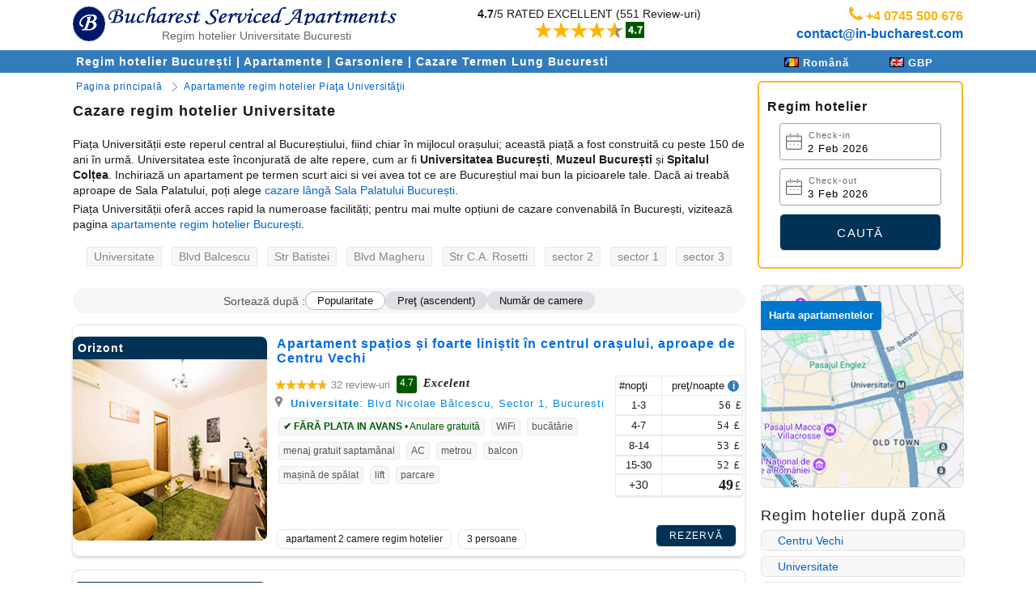

--- FILE ---
content_type: text/html; Charset=UTF-8
request_url: https://www.in-bucharest.com/ro/cazare-bucuresti-piata-universitatii/?cur=GBP
body_size: 39353
content:
<!DOCTYPE html>

<html lang="ro">
<head>

<meta http-equiv="content-type" content="text/html; charset=utf-8" />
<meta http-equiv="content-language" content="ro" />

<meta name="robots" content="index,follow" />

<meta name="viewport" content="width=device-width,initial-scale=1.0" />
<meta name="theme-color" content="#0a1e65">
<meta name="msapplication-navbutton-color" content="#0a1e65">	

<title>+Universitate: Regim Hotelier Universitate, Bucuresti</title>
<meta name="description" content="Regim Hotelier Universitate Bucureşti ⭕Apartamente Garsoniere Moderne ✔WiFi Gratuit✔Masină spălat✔Plata la Sosire ✅Oferte Cazare Regim Hotelier Bucuresti!"/>
<meta name="keywords" content="Cazare Piata Universitatii, regim hotelier Universitate Bucuresti, apartamente garsoniere Bucuresti"/>

<link rel="canonical" href="https://www.in-bucharest.com/ro/cazare-bucuresti-piata-universitatii/" />
<link rel="alternate" type="text/html" hreflang="x-default" href="https://www.in-bucharest.com/en/city-center-bucharest-accommodation/" />
<link rel="alternate" type="text/html" hreflang="en" href="https://www.in-bucharest.com/en/city-center-bucharest-accommodation/" title="English" />
<link rel="alternate" type="text/html" hreflang="es" href="https://www.in-bucharest.com/es/dormir-bucarest-centro-plaza-universidad/" title="Español" />
<link rel="alternate" type="text/html" hreflang="fr" href="https://www.in-bucharest.com/fr/location-appartement-bucarest-centre/" title="Français" />
<link rel="alternate" type="text/html" hreflang="it" href="https://www.in-bucharest.com/it/appartamenti-settore-1-piazza-universita/" title="Italiano" />
<link rel="alternate" type="text/html" hreflang="ro" href="https://www.in-bucharest.com/ro/cazare-bucuresti-piata-universitatii/" title="Română" />


<link rel="license" href="https://creativecommons.org/licenses/by/4.0/" />
<meta name="license" content="CC-BY-4.0" />
<meta name="dc.rights" content="This work is licensed under a Creative Commons Attribution 4.0 International License." />
<link rel="shortcut icon" type="image/x-icon" href="/favicon.ico" />
<link href="https://www.in-bucharest.com/android-icon-48x48.png" rel="icon" />
<meta itemprop="name" content="Apartamente Regim Hotelier Bucuresti"/>
<meta itemprop="description" content="Regim Hotelier Universitate Bucureşti ⭕Apartamente Garsoniere Moderne ✔WiFi Gratuit✔Masină spălat✔Plata la Sosire ✅Oferte Cazare Regim Hotelier Bucuresti!"/>
<meta name="subject" content="+Universitate: Regim Hotelier Universitate, Bucuresti" />
<meta name="subjects" content="Cazare Piata Universitatii, regim hotelier Universitate Bucuresti, apartamente garsoniere Bucuresti" />
<meta name="abstract" content="Regim Hotelier Universitate Bucureşti ⭕Apartamente Garsoniere Moderne ✔WiFi Gratuit✔Masină spălat✔Plata la Sosire ✅Oferte Cazare Regim Hotelier Bucuresti!" />
<meta name="resource-type" content="document" />
<meta name="DC.title" lang="ro" content="+Universitate: Regim Hotelier Universitate, Bucuresti" />
<meta name="classification" content="accommodation" />
<meta name="language" content="ro" />
<meta name="expires" content="never" />
<meta name="owner" content="Alia Accommodation Bucharest | https://www.in-bucharest.com" />
<meta name="author" content="Alia Accommodation Bucharest | https://www.in-bucharest.com" />
<meta name="copyright" content="Alia Accommodation Bucharest | https://www.in-bucharest.com" />
<meta property="og:locale:alternate" content="en_US"/>
<meta property="og:locale:alternate" content="es_ES"/>
<meta property="og:locale:alternate" content="fr_FR"/>
<meta property="og:locale:alternate" content="it_IT"/>
<meta property="og:locale:alternate" content="ro_RO"/>
<meta property="og:locale" content="ro_RO"/>
<meta property="og:type" content="company" />
<meta property="og:url" content="https://www.in-bucharest.com/ro/cazare-bucuresti-piata-universitatii/" />
<meta property="og:title" content="+Universitate: Regim Hotelier Universitate, Bucuresti" />
<meta property="og:description" content="Regim Hotelier Universitate Bucureşti ⭕Apartamente Garsoniere Moderne ✔WiFi Gratuit✔Masină spălat✔Plata la Sosire ✅Oferte Cazare Regim Hotelier Bucuresti!" />
<meta property="og:site_name" content="Alia Accommodation Bucharest" />
<link rel="apple-touch-icon" href="/apple-touch-icon.png">
<link rel="apple-touch-icon" sizes="57x57" href="/apple-icon-57x57.png">
<link rel="apple-touch-icon" sizes="60x60" href="/apple-icon-60x60.png">
<link rel="apple-touch-icon" sizes="72x72" href="/apple-icon-72x72.png">
<link rel="apple-touch-icon" sizes="76x76" href="/apple-icon-76x76.png">
<link rel="apple-touch-icon" sizes="114x114" href="/apple-icon-114x114.png">
<link rel="apple-touch-icon" sizes="120x120" href="/apple-icon-120x120.png">
<link rel="apple-touch-icon" sizes="144x144" href="/apple-icon-144x144.png">
<link rel="apple-touch-icon" sizes="152x152" href="/apple-icon-152x152.png">
<link rel="apple-touch-icon" sizes="180x180" href="/apple-icon-180x180.png">
<link rel="icon" type="image/png" sizes="192x192"  href="/android-icon-192x192.png">
<link rel="icon" type="image/png" sizes="32x32" href="/favicon-32x32.png">
<link rel="icon" type="image/png" sizes="96x96" href="/favicon-96x96.png">
<link rel="icon" type="image/png" sizes="16x16" href="/favicon-16x16.png">

<meta name="msapplication-TileColor" content="#ffffff">
<meta name="msapplication-TileImage" content="/ms-icon-144x144.png">
<script>
	function insertConversion(isTop,convType) {
		$(document).ready(function(){
			var convPage = '/B2015/listing_zones.asp?lang=RO&zoneID=2&cur=GBP';
			var PageID = 'DLink_Listing'
			var SiteID = 'IB'
			
		    $("#spanConv").load("/scripts/tracking/insert-conversion.asp?PageID=" + PageID + "&SiteID=" + SiteID + "&convPage=" + convPage + "&isTop=" + isTop + "&convType=" + convType);
		});
		return false;
	}
	
	  //window.addEventListener("unload", function() {
	  window.addEventListener("beforeunload", function() {
		var fd = new FormData();
		fd.append('ajax_data', 22);
		navigator.sendBeacon('/scripts/tracking/trackUserExit.asp?lang=RO', fd);
	  });  	
</script>

<meta property="og:image" content="https://www.in-bucharest.com/images/apartments/240x195/vacation-rental-bucharest-44.jpg">

<script type="text/javascript">
function fbShare(url, title, descr, image, winWidth, winHeight) {
    var winTop = (screen.height / 2) - (winHeight / 2);
    var winLeft = (screen.width / 2) - (winWidth / 2);
    window.open('http://www.facebook.com/sharer.php?s=100&p[title]=' + title + '&p[summary]=' + descr + '&p[url]=' + url + '&p[images][0]=' + image, 'sharer', 'top=' + winTop + ',left=' + winLeft + ',toolbar=0,status=0,width=' + winWidth + ',height=' + winHeight);
}

</script>
<script src="/js/JQuery/final.min.js"></script>


<script>

	<!--include virtual="/js/JQuery/jquery.ui.datepicker-ro.js"-->

</script>
<!-- map view begins -->
<script type="text/javascript">
	var mapTitle="Hotel"
	//$(document).ready(function() {
	 document.addEventListener('DOMContentLoaded', function() {
	$("#modalDivMap").dialog({
		modal: true,
		autoOpen: false,
		height: winHeight() - 50,
       width: '90%',
       draggable: false,
       resizeable: false,
       title: mapTitle + ' Map View',
       scrolling: false     
    });             
    });

function openIframeDialogMap(url) {
	$(document).ready(function(){
		$("#modalDivMap").dialog({beforeClose: function(event,ui){ $('body').css('overflow','scroll'); }}).dialog("open");
		$("#modalIFrame").attr('src',url);
		$('body').css('overflow','hidden');
		$("#modalDivMap").dialog({
			title:mapTitle + " - Map View"
		});
	});	
		return false; 

}


function closeMyMapDialog() {
	$("#modalDivMap").dialog("close");
	$('body').css('overflow','scroll');
}

function winWidth() {
		var winW = 630
		if (document.body && document.body.offsetWidth) {
		 winW = document.body.offsetWidth;
		}
		if (document.compatMode=='CSS1Compat' &&
		    document.documentElement &&
		    document.documentElement.offsetWidth ) {
		 winW = document.documentElement.offsetWidth;
		}
		if (window.innerWidth && window.innerHeight) {
		 winW = window.innerWidth;
		}
	return winW;
}

function winHeight() {
		winH = 600;
		if (document.body && document.body.offsetWidth) {
		 winH = document.body.offsetHeight;
		}
		if (document.compatMode=='CSS1Compat' &&
		    document.documentElement &&
		    document.documentElement.offsetWidth ) {
		 winH = document.documentElement.offsetHeight;
		}
		if (window.innerWidth && window.innerHeight) {
		 winH = window.innerHeight;
		}
	return winH;
}

function setMapSize() {
	$("#modalDivMap").dialog({
		height: winHeight() - 100,
       	width: '100%',
    }); 
                
}
</script>
<!-- ENDS flatpickr calendar -->
<link rel="stylesheet" href="/css/flatpickr.css">
<script src="/js/FlatPickr/flatpickr.js" defer></script>
<script src="/js/FlatPickr/fr.js" defer></script>
<script src="/js/FlatPickr/es.js" defer></script>
<script src="/js/FlatPickr/ro.js" defer></script>
<script src="/js/FlatPickr/it.js" defer></script>

<!-- ENDS flatpickr calendar -->
<!-- map view ends -->

<link rel="stylesheet" type="text/css" href="/css/css_big.css"/>
<!-- Google Tag Manager -->
<script>(function(w,d,s,l,i){w[l]=w[l]||[];w[l].push({'gtm.start':
new Date().getTime(),event:'gtm.js'});var f=d.getElementsByTagName(s)[0],
j=d.createElement(s),dl=l!='dataLayer'?'&l='+l:'';j.async=true;j.src=
'https://www.googletagmanager.com/gtm.js?id='+i+dl;f.parentNode.insertBefore(j,f);
})(window,document,'script','dataLayer','GTM-T2SZHS7');</script>
<!--Starts miniconversion, which countes 10 visits to any details page or reservation page -->

<!--Ends mini conversion -->
<!-- End Google Tag Manager -->

	<!-- Meta Pixel Code 24/07/2025 -->
	<script>
	!function(f,b,e,v,n,t,s)
	{if(f.fbq)return;n=f.fbq=function(){n.callMethod?
	n.callMethod.apply(n,arguments):n.queue.push(arguments)};
	if(!f._fbq)f._fbq=n;n.push=n;n.loaded=!0;n.version='2.0';
	n.queue=[];t=b.createElement(e);t.async=!0;
	t.src=v;s=b.getElementsByTagName(e)[0];
	s.parentNode.insertBefore(t,s)}(window, document,'script',
	'https://connect.facebook.net/en_US/fbevents.js');
	fbq('init', '1455789418921084');
	fbq('track', 'PageView');
	</script>
	<script>
	document.addEventListener('DOMContentLoaded', function() {
	  // WhatsApp
	  var wa = document.getElementById('GTM-Goal-WA');
	  if(wa){
	    wa.addEventListener('click', function(e){
	      e.preventDefault();
	      fbq('trackCustom', 'WhatsAppClick');
	      console.log('WhatsAppClick fired');
	      setTimeout(function(){
	        window.location.href = wa.href;
	      }, 300);
	    });
	  }
	
	  // Call
	  var tel = document.getElementById('GTM-Goal-Tel');
	  if(tel){
	    tel.addEventListener('click', function(e){
	      e.preventDefault();
	      fbq('trackCustom', 'CallClick');
	      console.log('CallClick fired');
	      setTimeout(function(){
	        window.location.href = tel.href;
	      }, 300);
	    });
	  }
	
	  // Email
	  var email = document.getElementById('GTM-Goal-Email');
	  if(email){
	    email.addEventListener('click', function(e){
	      e.preventDefault();
	      fbq('trackCustom', 'EmailClick');
	      console.log('EmailClick fired');
	      setTimeout(function(){
	        window.location.href = email.href;
	      }, 300);
	    });
	  }
	});
	</script>
	<noscript><img height="1" width="1" style="display:none"
	src="https://www.facebook.com/tr?id=1842481120039906&ev=PageView&noscript=1"
	/></noscript>
	<!-- End Meta Pixel Code -->

<script type="application/ld+json">
{
  "@context": "https://schema.org",
  "@type": "FAQPage",
  "mainEntity": [
	
			{
		    "@type": "Question",
		    "name": "Care este cea mai bună zonă pentru cazare regim hotelier în București?",
		    "acceptedAnswer": {
		      "@type": "Answer",
		      "text": "Centru Vechi și zona centrală a orașului sunt cea mai bună opțiune, oferind o combinație perfectă între farmecul istoric și accesul facil la principalele atracții turistice, restaurante, cafenele și viață de noapte vibrantă. Această zonă este ideală pentru a experimenta Bucureștiul autentic, oferind confort, accesibilitate și o atmosferă plină de viață, atrăgând toate tipurile de vizitatori."
		    }
		  }
		
		  ,
		
			{
		    "@type": "Question",
		    "name": "Oferiți reduceri pentru șederi mai lungi in apartamente in regim hotelier în Bucuresti?",
		    "acceptedAnswer": {
		      "@type": "Answer",
		      "text": "
Da, oferim reduceri în funcție de durata șederii. Cu cât rămâneți mai mult, cu atât discountul este mai mare. Contactați-ne pentru mai multe detalii!"
		    }
		  }
		
		  ,
		
			{
		    "@type": "Question",
		    "name": "Care apartamente în regim hotelier au cel mai bun rating din recenzii? ",
		    "acceptedAnswer": {
		      "@type": "Answer",
		      "text": "<a  href='/ro/cazare_apartamente_hotelier_bucuresti/apartament-3-camere-regim-hotelier-centru-vechi/' title='apartament 3 camere regim hotelier Bucuresti'>Cellini 5</a>, <a  href='/ro/cazare_apartamente_hotelier_Bucuresti/details.asp?AptID=4' title='garsoniera regim hotelier Centru Vechi'>Spring Time 2</a> si <a  href='/ro/cazare-regim-hotelier-centru-vechi-calea-victoriei/'title='regim hotelier Calea Victoriei'>Novotel 2</a> sunt printre cele mai apreciate apartamente în regim hotelier din București."
		    }
		  }
		
		  ,
		
			{
		    "@type": "Question",
		    "name": "Care sunt cele mai bune opțiuni de cazare în Centru Vechi?",
		    "acceptedAnswer": {
		      "@type": "Answer",
		      "text": "Avem mai multe opțiuni de <a  href='/ro/cazare-bucuresti-centru-vechi/' title='cazare Centru Vechi'>cazare în Centru Vechi</a>, ideale pentru un weekend sau un sejur mai lung: <a  href=' /ro/apartament-2-camere-regim-hotelier-ultracentral-bucuresti/' title='apartament regim hotelier Centru Vechi'>Leonidas</a> și <a  href='/ro/cazare_apartamente_hotelier_Bucuresti/details.asp?AptID=42' title='apartament regim hotelier Calea Victoriei'>Novotel</a>."
		    }
		  }
		
		  ,
		
			{
		    "@type": "Question",
		    "name": "Cât costă să stai într-un apartament regim hotelier în București?",
		    "acceptedAnswer": {
		      "@type": "Answer",
		      "text": "În medie, un apartament în regim hotelier București costă 300 lei pe noapte (conform prețurilor noastre)."
		    }
		  }
		
		  ,
		
			{
		    "@type": "Question",
		    "name": "Cât costă un apartament în regim hotelier în București pentru acest weekend?",
		    "acceptedAnswer": {
		      "@type": "Answer",
		      "text": "Prețul mediu pe noapte pentru un apartament în regim hotelier în București pentru acest weekend este de 330 lei (conform prețurilor noastre)."
		    }
		  }
		
		  ,
		
			{
		    "@type": "Question",
		    "name": "Pentru apartamente in regim hotelier Bucuresti oferiți și self check-in?",
		    "acceptedAnswer": {
		      "@type": "Answer",
		      "text": "Da. De asemenea, check-in devreme și check-out târziu pot fi aranjate la cerere, în funcție de disponibilitate."
		    }
		  }
		
		  ,
		
			{
		    "@type": "Question",
		    "name": "Sunt oferite servicii de curățenie pe durata sejurului în București?",
		    "acceptedAnswer": {
		      "@type": "Answer",
		      "text": "Da. Serviciul de curățenie săptămânal este oferit gratuit pentru fiecare apartament in regim hotelier."
		    }
		  }
		
		  ,
		
			{
		    "@type": "Question",
		    "name": "Ce experiențe unice poți avea dacă alegi să te cazezi în centrul Bucureștiului?",
		    "acceptedAnswer": {
		      "@type": "Answer",
		      "text": "Dacă alegi să te cazezi în centrul Bucureștiului, vei avea parte de o experiență unică, plină de farmec și autenticitate. Vei putea explora pe jos străduțele pietonale înguste, admirând clădiri istorice restaurate din secolele XVIII-XIX, precum Hanul lui Manuc sau Hanul Gabroveni. Centru Vechi este locul perfect pentru a te bucura de o viață de noapte vibrantă, cu numeroase restaurante, baruri și terase cu atmosferă boemă, dar și pentru a descoperi galerii de artă, librării și magazine de suveniruri."
		    }
		  }
		
		  ,
		
			{
		    "@type": "Question",
		    "name": "Care garsoniere în regim hotelier în Bucuresti au cea mai bună locație în București?",
		    "acceptedAnswer": {
		      "@type": "Answer",
		      "text": "<a  href='/ro/cazare_apartamente_hotelier_Bucuresti/details.asp?aptid=4'title='garsoniera regim hotelier Centru Vechi'>Spring Time 2</a> și <a  href='/ro/garsoniera-regim-hotelier-bucuresti-universitate/'title='garsoniera regim hotelier sector 2'>Cellini 2</a> au primit recenzii excelente de la oaspeții din București pentru locația ultracentrală.
"
		    }
		  }
		
		  ,
		
			{
		    "@type": "Question",
		    "name": "Care apartamente regim hotelier București sunt bune pentru cupluri?",
		    "acceptedAnswer": {
		      "@type": "Answer",
		      "text": "Aceste apartamente în regim hotelier din București sunt foarte apreciate de cupluri: <a  href/ro/apartament-regim-hotelier-calea-victoriei/' title='regim hotelier Calea Victoriei Bucuresti'>Cismigiu</a> și si <a  href ='/ro/cazare_apartamente_hotelier_Bucuresti/details.asp?AptID=4'title='garsoniera regim hotelier Centru Vechi'>Spring Time 2</a>."
		    }
		  }
		
		  ,
		
			{
		    "@type": "Question",
		    "name": "Care apartamente în regim hotelier în București au priveliști frumoase?",
		    "acceptedAnswer": {
		      "@type": "Answer",
		      "text": "<a  href='/ro/cazare-regim-hotelier-centru-vechi-calea-victoriei/'title='cazare regim hotelier Calea Victoriei'>Novotel 2</a> și <a  href='/ro/cazare_apartamente_hotelier_bucuresti/apartament-3-camere-regim-hotelier-centru-vechi/'title='apartament 3 camere regim hotelier Bucuresti'>Cellini 5</a> au primit recenzii excelente de la oaspeții din București pentru priveliștile oferite de aceste apartamente."
		    }
		  }
		
		  ,
		
			{
		    "@type": "Question",
		    "name": "Care apartamente în regim hotelier în Bucuresti sunt pentru nefumători?",
		    "acceptedAnswer": {
		      "@type": "Answer",
		      "text": "Majoritatea sunt pentru nefumători. <a  href=' /ro/apartament-2-camere-regim-hotelier-ultracentral-bucuresti/' title='apartament 2 camere regim hotelier Bucuresti'>Leonidas</a>  și <a  href='/ro/cazare_apartamente_hotelier_Bucuresti/details.asp?AptID=4'title='garsoniera regim hotelier Centru Vechi'>Spring Time 2</a> sunt unități de cazare pentru nefumători."
		    }
		  }
		
		  ,
		
			{
		    "@type": "Question",
		    "name": "
Care garsoniere în regim hotelier în Bucuresti au balcon?",
		    "acceptedAnswer": {
		      "@type": "Answer",
		      "text": "<a  href='/ro/cazare_apartamente_hotelier_Bucuresti/details.asp?aptid=4'title='garsoniera regim hotelier Centru Vechi'>Spring Time 2</a> dispune de balcon."
		    }
		  }
					

  ] 
}
</script>

<!--starts static array for FAQ for one instance of Listing -->



<!--ends static array for FAQ -->


<style type="text/css">
	.IconClock{background-image: url('/images/icons_v2/icon-clock.png');
background-repeat:no-repeat;padding-bottom:4px;width:13px;height:13px;display:inline-block;text-align:center;vertical-align:middle;
}
	.IconLoc{background-image: url('/images/icons_v2/icon-map.png');
background-repeat:no-repeat;padding-bottom:4px;width:13px;height:13px;display:inline-block;text-align:center;vertical-align:middle;
}
</style>
</head>
<body>
<div class="D-B W100Per MC">	
		<div class="D-I-B W1100 MC">
		<div class="D-I-B PosRel LogoT ML" style="width:480px !important;">
			<div class="D-I-B W40 MC">						
			
			<a class="LinkWhite13px" href="https://www.in-bucharest.com/default_ro.asp" title="Cazare Regim Hotelier Bucuresti">
				
			<span class="LogoR"></span></a>
			</div>
			<div class="D-I-B TL">			
				<a href="/default_ro.asp" title="Regim Hotelier Bucureşti ✔️Oferte XXXYEARXXX pentru Regim Hotelier Bucuresti"><span class="ImgLogoT"></span></a>
			</div>
			<div class="slogan">
				<h1>Regim hotelier Universitate Bucuresti</h1>				
			</div>			 
		</div>
		<div class="DIVTContact" style="width:620px !important">
			<!--STARTS TOP rATING -->
			<div class="D-I-B clickable" style="width:295px">
				
					<a href="/ro/cazare_apartamente_hotelier_Bucuresti/forum_apartamente.asp" title="CITEȘTE REVIEW-URILE" onclick="ga('send', 'event', { eventCategory: 'GenRating', eventAction: 'DeskTop', eventLabel: 'DLink_Listing-RO', eventValue: 5});"></a>				
					<div class="D-I-B" style="text-align:center !important;">					
					<b>4.7</b>/5 
					
						RATED EXCELLENT
					
					(551&nbsp;Review-uri)
					<span class="D-B">
						<img width="135" height="20" src="/images/icons_v2/overall-rating.png" alt="EXCELLENT RATED APARTMENTS">
					</span>					
				</DIV>		
						
			</div>
			<!--ENDS TOP RATING -->
			<div class="D-I-B" style="width:320px">			
				<p class="Tel"></p>
				<span class="MakeYellow MakeBold Make16px">
				<span class="MakeBold Make16px"> +4 0745 500 676</span><br>				
					
					<span class="MakeBold Make16px"><a onclick="insertConversion('True','Email');" href="mailto:contact@in-bucharest.com?subject=Apartament Bucuresti | 6805410" id="GTM-Goal-Email">contact@in-bucharest.com</a><span style="display:none;" id="spanConv"></span></span>
				</div> <!--div class="D-I-B" style="width:320px" -->				
		</div>
		<!--STARTS COVID/Important msg -->
		
		<!--ends COVID msg -->		
	</div>
	

<div class="D-I-B W100Per TC BGBlue">
	<div class="D-I-B W1100 ML BGBlue LetterSpace MakeWhite">		
		<div class="D-I-B FOL W830 PADT6 PADR10 PADB6 PADL4">
			<b>
			
						<a href="/ro/cazare_apartamente_hotelier_bucuresti/" title="Apartamente Regim Hotelier Bucuresti 🟢 Oferte 2026" class="LinkWhite14px">
							Regim hotelier București
							</a> | 				
						<a href="/ro/cazare_apartamente_hotelier_bucuresti/?list=4" title="Regim hotelier București: Apartamente" class="LinkWhite14px">
							Apartamente</a> | 
						<a href="/ro/cazare_apartamente_hotelier_bucuresti/?list=1" title="Regim hotelier București: Garsoniere" class="LinkWhite14px">
							Garsoniere</a> |				
						<a href="/ro/cazare_termen_lung_bucuresti.asp" title="Cazare termen lung București" class="LinkWhite14px">
							Cazare Termen Lung Bucuresti</a>				
					 				
			</b>
		</div>
		

		<div class="D-I-B FOR W220 MC">
			<div class="D-I-B PADT2 FOL" style="width:100px;">
				
<script type="text/javascript">

  //document.addEventListener('DOMContentLoaded', function() {
  $(document).ready(function() {

   	 $("#dialogLng").dialog("disable");   	 
  	 $("#dialogLng").dialog("destroy");
  	 $("#dialogLng").dialog({ autoOpen: false });
	
	$('#posL').click(function(event)
	{
	  $('#dialogLng').dialog('option','position',[event.clientX - 80,event.clientY + 15]);
	  $('#dialogLng').dialog('open');
	});	

    $("#dialogLng").dialog({
    		autoOpen:false,
			resizable: false,
			height:'auto',
			width:'auto',
			modal: true,
			zIndex:10000,
			buttons: {
			}
		});

  });
  
 
  </script>
<div id="dialogLng" title="Language" style='display:none;'>
  <table border="0">
	
	<tr>		  
      <td class="H24">
      	<a hreflang="en" class="LinkNormalNoHover" href="/en/city-center-bucharest-accommodation/">
      	<div class="DlgWrapperCLeft  DlgmiddleC WAuto PADL14">				  
		  <span class="LngEN"></span>
		  <span class="DlgTextCLeft Make13px W60">English</span>				  								  
		</div>
		</a>
	  </td>
    </tr>
	
	<tr>		  
      <td class="H24">		      
      	<div class="DlgWrapperCLeft  DlgmiddleC" style="background-color:#C0C0C0;">			      	
		 <span class="LngRO"></span>
		  <span class="DlgTextCLeft MakeBold W60">Română</span>				  								  
		</div>
	  </td>
    </tr>
	
	<tr>		  
      <td class="H24">
      	<a hreflang="fr" class="LinkNormalNoHover" href="/fr/location-appartement-bucarest-centre/">
      	<div class="DlgWrapperCLeft  DlgmiddleC WAuto PADL14">				  
		  <span class="LngFR"></span>
		  <span class="DlgTextCLeft Make13px W60">Français</span>				  								  
		</div>
		</a>
	  </td>
    </tr>
	
	<tr>		  
      <td class="H24">
      	<a hreflang="it" class="LinkNormalNoHover" href="/it/appartamenti-settore-1-piazza-universita/">
      	<div class="DlgWrapperCLeft  DlgmiddleC WAuto PADL14">				  
		  <span class="LngIT"></span>
		  <span class="DlgTextCLeft Make13px W60">Italiano</span>				  								  
		</div>
		</a>
	  </td>
    </tr>
	
	<tr>		  
      <td class="H24">
      	<a hreflang="es" class="LinkNormalNoHover" href="/es/dormir-bucarest-centro-plaza-universidad/">
      	<div class="DlgWrapperCLeft  DlgmiddleC WAuto PADL14">				  
		  <span class="LngES"></span>
		  <span class="DlgTextCLeft Make13px W60">Español</span>				  								  
		</div>
		</a>
	  </td>
    </tr>
	
  </table>
</div>
<div class="DlgWrapperCLabel DlgmiddleC PADR14 W86" style="cursor:pointer;" onclick=$("#dialogLng").dialog('open') name="posL" id="posL">
<!--<div class="DlgWrapperCLabel DlgmiddleC PADR14 W86" style="cursor:pointer;" name="posL" id="posL">-->
	<span class="LngRO"></span>
  <span class="DlgTextCLabel Make13px">Română</span>				  								  
</div>

			</div>
			<div class="D-I-B PADT2 FOR ZIdx10000" style="width:100px;">		
				 
<script type="text/javascript">

$(document).ready(function() {
 //document.addEventListener('DOMContentLoaded', function() {

   	 $("#dialogCurr").dialog("disable");   	 
  	 $("#dialogCurr").dialog("destroy");
  	 $("#dialogCurr").dialog({autoOpen:false});
	
	$('#posCurr').click(function(event)
	{
	  $('#dialogCurr').dialog('option','position',[event.clientX-80,event.clientY + 15]);
	  $('#dialogCurr').dialog('open');
	  return false;
	});	

    $("#dialogCurr").dialog({
			resizable: false,
			height:'auto',
			width:'auto',
			modal: true,
			zIndex:10000,
			buttons: {
			}
		});

  });
  
 
  </script>
<div id="dialogCurr" title="Currency" style='display:none;'>
   <table border="0" class="W150 ZIdx10000">
	
	<tr>		  
      <td class="H24">
      	<!--<a class="LinkNormalNoHover" href="?cur=EUR">-->
      	
      	<a class="LinkNormalNoHover" href="?cur=EUR">
      
      	<div class="DlgWrapperCLeft  DlgmiddleC PADL14">				  
		  <span class="EUR"></span>
		  <span class="DlgTextCLeft Make13px">Euro</span>				  								  
		</div>
		</a>
	  </td>
    </tr>
	
	<tr>		  
      <td class="H24">
      	<!--<a class="LinkNormalNoHover" href="?cur=USD">-->
      	
      	<a class="LinkNormalNoHover" href="?cur=USD">
      
      	<div class="DlgWrapperCLeft  DlgmiddleC PADL14">				  
		  <span class="USD"></span>
		  <span class="DlgTextCLeft Make13px">Dolari Americani</span>				  								  
		</div>
		</a>
	  </td>
    </tr>
	
	<tr>		  
      <td class="H24">		      
      	<div class="DlgWrapperCLeft  DlgmiddleC" style="background-color:#C0C0C0;">			      	
		 <span class="GBP"></span>
		  <span class="DlgTextCLeft MakeBold">Lire sterline</span>				  								  
		</div>
	  </td>
    </tr>
	
	<tr>		  
      <td class="H24">
      	<!--<a class="LinkNormalNoHover" href="?cur=AUD">-->
      	
      	<a class="LinkNormalNoHover" href="?cur=AUD">
      
      	<div class="DlgWrapperCLeft  DlgmiddleC PADL14">				  
		  <span class="AUD"></span>
		  <span class="DlgTextCLeft Make13px">Dolari Australieni</span>				  								  
		</div>
		</a>
	  </td>
    </tr>
	
	<tr>		  
      <td class="H24">
      	<!--<a class="LinkNormalNoHover" href="?cur=CAD">-->
      	
      	<a class="LinkNormalNoHover" href="?cur=CAD">
      
      	<div class="DlgWrapperCLeft  DlgmiddleC PADL14">				  
		  <span class="CAD"></span>
		  <span class="DlgTextCLeft Make13px">Dolari Canadieni</span>				  								  
		</div>
		</a>
	  </td>
    </tr>
	
	<tr>		  
      <td class="H24">
      	<!--<a class="LinkNormalNoHover" href="?cur=CHF">-->
      	
      	<a class="LinkNormalNoHover" href="?cur=CHF">
      
      	<div class="DlgWrapperCLeft  DlgmiddleC PADL14">				  
		  <span class="CHF"></span>
		  <span class="DlgTextCLeft Make13px">Franci Elvețieni</span>				  								  
		</div>
		</a>
	  </td>
    </tr>
	
	<tr>		  
      <td class="H24">
      	<!--<a class="LinkNormalNoHover" href="?cur=RON">-->
      	
      	<a class="LinkNormalNoHover" href="?cur=RON">
      
      	<div class="DlgWrapperCLeft  DlgmiddleC PADL14">				  
		  <span class="RON"></span>
		  <span class="DlgTextCLeft Make13px">Lei Românești</span>				  								  
		</div>
		</a>
	  </td>
    </tr>
	
  </table>
</div>
<div class="DlgWrapperCLabel DlgmiddleC PADR14 W86" style="cursor:pointer;" onclick=$("#dialogCurr").dialog('open') name="posCurr" id="posCurr">
	<span class="GBP"></span>
  <span class="DlgTextCLabel Make13px">GBP</span>				  								  
</div>

			</div>
		</div>
		
	</div>
</div>

	
	<div class="D-B ML PADT10 W1100"></div>
	<div class="D-B W100Per">
	<div class="D-I-B W1100 ML">	
		<!--left content-->		
		<div class="D-I-B FOL W830">		
			<div class="TL">			
			<!-- breadcrumb -->
			

<div class="NavBreadCrumbDIV PADL4 OverHidden Make12px MakeNormal">
	<ul itemscope itemtype="https://schema.org/BreadcrumbList" class="NavBreadCrumbUL">
		
		<li class="FirstItem" itemprop="itemListElement" itemscope itemtype="https://schema.org/ListItem">
			<a itemprop="item" href="/default_ro.asp" title="www.in-bucharest.com">
				<span itemprop="name">
					Pagina principală
				</span>				
			</a>
			<meta itemprop="position" content="1" />
		</li>
		
			<li class="" itemprop="itemListElement" itemscope itemtype="https://schema.org/ListItem">
				<a class="" href="https://www.in-bucharest.com/ro/cazare-bucuresti-piata-universitatii/" itemprop="item" title="Cazare regim hotelier Universitate, Bucuresti">
					<span itemprop="name">
						Apartamente regim hotelier Piaţa Universităţii
					</span>
				</a>
				<meta itemprop="position" content="2" />
			</li>			
		
	</ul>            	
</div>
			<h2><span class="D-B PADT4 PADB4 Make18px LetterSpace LH13 BlueTitle MakeBold">				
				Cazare regim hotelier Universitate
			</span></h2>
			<span class="LH13 D-B">
				<span class="D-B PADT10"></span>
				
 <div>  
			
		<span class="D-B PADT6"></span>				
		
	<div class="D-I-B ML WInherit ">					
		
		<span class="D-B LH14 ">
			
							Piața Universității este reperul central al Bucureștiului, fiind chiar în mijlocul orașului; această piață a fost construită cu peste 150 de ani în urmă. 
							Universitatea este înconjurată de alte repere, cum ar fi <b>Universitatea București</b>, <b>Muzeul București</b> și <b>Spitalul Colțea</b>. Inchiriază un apartament pe termen scurt aici si vei avea tot ce are Bucureștiul mai bun la picioarele tale. Dacă ai treabă aproape de Sala Palatului, poți alege <a  href="/ro/regim-hotelier-bucuresti/sala-palatului/" title="regim hotelier Sala Palatului Bucuresti">cazare lângă Sala Palatului București</a>.
							<span class="D-B Spacer4"></span>
							Piața Universității oferă acces rapid la numeroase facilități; pentru mai multe opțiuni de cazare convenabilă în București, vizitează pagina <a href="/ro/cazare_apartamente_hotelier_bucuresti/">apartamente regim hotelier București</a>.
							
		</span>		
	</div>
	<div class="D-I-B MC W830 PADT14"  style="display: flex;justify-content: center;  /* center horizontally */align-items: center;">
		
				<ul  id="ListShortFacilB" class="TextGrey">						 			 	
				 	<li>Universitate</li>			 	
				 	<li>Blvd Balcescu</li>	
				 	<li>Str Batistei</li>
				 	<li>Blvd Magheru</li>		 	
				 	<li>Str C.A. Rosetti</li>
				 									
						 	<li>sector 2</li>
						 	<li>sector 1</li>
						 	<li>sector 3</li>
									 				 					 				 			 			 			 		 	
				 </ul>
					 
	</div>
	
</div>
	
				</span>
			</div>
				
			<div class="D-B PADT16">
			</div>
			
			<!-- personalized search msg -->
			
			<!-- starts div for sorting -->
			<div class="sort-bar">
			  <span class="label">
			  Sortează după			 
				 :
			  </span>
			  												
				<a class="active">
							Popularitate
													
				</a>			
												
					<a href="?sort=p">
						Preţ (ascendent)								
					</a>									
				

			  <!-- sort by rating
						
						<li>						
							<a href="?sort=c">
								Rating								
							</a>							
						</li>
						
						ends sort by rating -->
								
							<a href="?sort=r">
								Număr de camere									
							</a>																														
							
			</div>			
			
			<!-- starts div for apartments - this always shows up-->
			<!-- starts more apartments **We show True 1-bedroom apartments only in the studios list, and under general listing not zone listing -->

	<div class="PaintApt D-B TL PADT14" data-paintro="0">		
		<div class="D-I-B W830 DivApt PADT4 DotLine BorderRadius8px" data-paintro="0">
			<div class="D-I-B FOL W240 TC PosRel">
				<div class="D-I-B H28 W240 TL MakeWhite BorderRadius8pxTop" style="background-color:#003256;">
				<div class="D-I-B WInherit clickable LetterSpace BorderRadius8pxTop">
				
						<a href="/ro/cazare_apartamente_hotelier_Bucuresti/details.asp?AptID=25" target="_blank"></a>
				
				<span class="D-B PAD6 Make14px MakeBold">Orizont</span></div>
				</div>																						
				
						<a class="infoGeneralImg" href="/ro/cazare_apartamente_hotelier_Bucuresti/details.asp?AptID=25" title="Apartament spațios și foarte liniștit în centrul orașului, aproape de Centru Vechi" target="_blank">
					
				<img class="BorderRadius8pxBottom" src="/images/apartments/265x220/cazare-bucuresti-termen-scurt-1.jpg" width="240" height="224" style="border:0;" alt="apartament regim hotelier Bucuresti - Orizont"/>		
			</div>			
			<div class="D-I-B FOR W580 TC PosRel H229">
				<div class="D-B TL PADL2 PADR2 H42">
					<h2 style="display:inline; margin:0;">
											
							<a class="Link16px" onclick="this.blur()" href="/ro/cazare_apartamente_hotelier_Bucuresti/details.asp?AptID=25" title="apartament 2 camere regim hotelier - Orizont" target="_blank">
																		
					<strong>Apartament spațios și foarte liniștit în centrul orașului, aproape de Centru Vechi</strong></a>
					</h2>							
						
				</div>																						
				<div class="D-I-B TL WInherit PADT6">
					
					<div class="D-I-B FOL W420">	
						
								<div class="D-I-B ML PosRel PADB2" style="height:20px;">							
										<div class="D-I-B StarE HInherit MC">
										    <span style="display: block; width:94%; height: 13px; background: url('/images/v2/sprites/star-rating-sprite.png') 0 -13px;"></span>
										</div>	
										<div class="D-I-B MC">
											<span class="TextMute Make13px">32 review-uri
											</span>
										</div>
										<span class="D-I-B PADL3"></span>
										<span class="D-I-B Make12px ML TaglineDetails"><span class="D-I-B">4.7</span></span>
										<span class="D-I-B PADL3"></span>
										<div class="D-I-B Make14px MakeItalicS MakeBold LetterSpace ML PADB2">Excelent</div>																												
								</div>
							
							<span class="D-B TL PADT4 PADB4">								
								<a class="LinkBluNeonNoHov infoGeneral" href="javascript:" onclick="javascript:mapTitle='Orizont';openIframeDialogMap('/B2015/incs/dialog_map.asp?aptID=25&Lang=RO');">
								
								
								<div class="MP"></div>&nbsp;															
								<b>Universitate</b>: Blvd Nicolae Bălcescu, 
								Sector 1, 
								Bucuresti
									<span>
									vezi apartament pe hartă
									</span>
								
								</a>							
							</span>
						
						 <ul id="ListShortFacil" style="margin:0px;padding:0px;">						 	
						 	
								<li class="Make12px MakeGreen">
							 	<h4><b>✔
							 			FĂRĂ PLATA IN AVANS
										</b>
	                              		 • 
	                              		Anulare gratuită									
							 	</h4></li> 	
						 																			 																			 																		 									
							<li class="Make12px"><h4>WiFi</h4></li> 
																								 																			 																		 									
							<li class="Make12px"><h4> bucătărie</h4></li> 
																								 																			 																		 									
							<li class="Make12px"><h4> menaj gratuit saptamânal</h4></li> 
																								 																			 																		 									
							<li class="Make12px"><h4> AC</h4></li> 
																								 																			 																		 									
							<li class="Make12px"><h4>  metrou</h4></li> 
																								 																			 																		 									
							<li class="Make12px"><h4> balcon</h4></li> 
																								 																			 																		 									
							<li class="Make12px"><h4> mașină de spălat</h4></li> 
																								 																			 																		 									
							<li class="Make12px"><h4> lift</h4></li> 
																								 																			 																		 									
							<li class="Make12px"><h4> parcare</h4></li> 
						
					</div>							
					<div class="D-I-B W160 FOR TR PosRel ListPriceCell H178">					
						<!-- starts prices -->
							
<table cellpadding="0" cellspacing="0" style="border:1px solid #E2EDF4;width:158px;" class="BorderRadius4px">
	<tr>
		<td style="width:36%;border-right:1px solid #E2EDF4;border-bottom:1px solid #E2EDF4;" class="PAD4 ML Make13px">
			#nopţi
		</td>
		<td style="width:64%;border-bottom:1px solid #E2EDF4;"  class="PAD4 MR Make13px">
			preţ/noapte					
				<span class="D-I-B MakeNormal TC ZIdx10">
				<a class="infoGenW160 LinkNoHover Make11px" href="javascript:void(0);"><p class="D-I-B InfoMarkBlue"></p>						
						<span>
							Preț pe apartament pe noapte, în afara sezonului.<br>Vă rugăm să introduceți datele şederii dvs. pentru a verifica prețul.
							</span>						
				</a>
				</span>
			

		</td>
	</tr>
	<tr>
		<td style="width:36%;border-right:1px solid #E2EDF4;border-bottom:2px solid #E2EDF4" class="Make13px PAD4 MC">1-3 
		</td>
		<td style="width:64%;border-bottom:2px solid #E2EDF4" class="PA24 MR LetterSpace">
		
		<span class="PriceL Make13px">56</span>
		<span class="Make12px">&pound;</span>	
		</td>
	</tr>
	<tr>
		<td style="width:36%;border-right:1px solid #E2EDF4;border-bottom:2px solid #E2EDF4" class="Make13px PAD4 MC">4-7 
		</td>
		<td style="width:64%;border-bottom:2px solid #E2EDF4" class="PAD2 MR LetterSpace">
			
		<span class="PriceL Make13px">54</span>
		<span class="Make12px">&pound;</span>	
		</td>
	</tr>
	<tr>
		<td style="width:36%;border-right:1px solid #E2EDF4;border-bottom:2px solid #E2EDF4" class="Make13px PAD4 MC">8-14 
		</td>
		<td style="width:64%;border-bottom:2px solid #E2EDF4" class="PAD2 MR LetterSpace">
		
		<span class="PriceL Make13px">53</span>
		<span class="Make12px">&pound;</span>
		</td>
	</tr>
	<tr>
		<td style="width:36%;border-right:1px solid #E2EDF4;border-bottom:2px solid #E2EDF4" class="Make13px PAD2 MC">15-30 
		</td>
		<td style="width:64%;border-bottom:2px solid #E2EDF4" class="PAD2 MR LetterSpace">
			
		<span class="PriceL Make13px">52</span>
		<span class="Make12px">&pound;</span>		
		</td>
	</tr>
	<tr>
		<td style="width:36%;border-right:1px solid #E2EDF4;border-bottom:2px solid #E2EDF4" class="Make14px PAD2 MC">+30 
		</td>
		<td style="width:64%;border-bottom:2px solid #E2EDF4;" class="PAD2 MR PriceL">
			
			<span class="Make18px MakeBold PADR2">49</span><span class="Make14px">&pound;</span>
		</td>
	</tr>			
</table>
						<!-- ends prices  -->								
					</div>
				</div>				
				<div class="D-B B1 WInherit">				
					<div class="D-I-B BL FOL W80Per" style="overflow:visible;">
						 <ul id="ListMain" style="margin:10px 0px 0px 0px;padding:0px;">																		 																			 																		 									
							
							<li class="Make12px MakeGrey1A MakeNormal"><h4>apartament 2 camere regim hotelier</h4></li>
							<li class="Make12px MakeGrey1A MakeNormal">
								3 persoane
							</li> 																			 																		 																 								
						</ul>
					</div>							
					<div class="D-I-B FOR BR PosRel W20Per">
						
						<span class="D-I-B buttonFix MR">
						
							<a href="/ro/cazare_apartamente_hotelier_Bucuresti/details.asp?AptID=25" title="Rezervă apartament 2 camere regim hotelier" target="_blank">
						Rezervă</a></span>
					</div>
				</div>										
			</div>
		</div>			
	</div>						
	<!--<div class="D-I-B WInherit">
	</div>-->
	
	<div class="PaintApt D-B TL PADT14" data-paintro="0">		
		<div class="D-I-B W830 DivApt PADT4 DotLine BorderRadius8px" data-paintro="0">
			<div class="D-I-B FOL W240 TC PosRel">
				<div class="D-I-B H28 W240 TL MakeWhite BorderRadius8pxTop" style="background-color:#003256;">
				<div class="D-I-B WInherit clickable LetterSpace BorderRadius8pxTop">
				
					<a href="/ro/apartament-termen-scurt-piata-universitatii/" target="_blank"></a>
				
				<span class="D-B PAD6 Make14px MakeBold">Orizont 2</span></div>
				</div>																						
				
					<a class="infoGeneralImg" href="/ro/apartament-termen-scurt-piata-universitatii/" title="Apartament regim hotelier liniștit pe Bd Bălcescu" target="_blank">
					
				<img class="BorderRadius8pxBottom" src="/images/apartments/265x220/serviced-accommodation-Bucharest-2.jpg" width="240" height="224" style="border:0;" alt="apartament regim hotelier Bucuresti - Orizont 2"/>		
			</div>			
			<div class="D-I-B FOR W580 TC PosRel H229">
				<div class="D-B TL PADL2 PADR2 H42">
					<h2 style="display:inline; margin:0;">
					
						<a class="Link16px" onclick="this.blur()" href="/ro/apartament-termen-scurt-piata-universitatii/" title="apartament 2 camere regim hotelier - Orizont 2" target="_blank">
																		
					<strong>Apartament regim hotelier liniștit pe Bd Bălcescu</strong></a>
					</h2>							
						
				</div>																						
				<div class="D-I-B TL WInherit PADT6">
					
					<div class="D-I-B FOL W420">	
						
								<div class="D-I-B ML PosRel PADB2" style="height:20px;">							
										<div class="D-I-B StarE HInherit MC">
										    <span style="display: block; width:94%; height: 13px; background: url('/images/v2/sprites/star-rating-sprite.png') 0 -13px;"></span>
										</div>	
										<div class="D-I-B MC">
											<span class="TextMute Make13px">41 review-uri
											</span>
										</div>
										<span class="D-I-B PADL3"></span>
										<span class="D-I-B Make12px ML TaglineDetails"><span class="D-I-B">4.7</span></span>
										<span class="D-I-B PADL3"></span>
										<div class="D-I-B Make14px MakeItalicS MakeBold LetterSpace ML PADB2">Excelent</div>																												
								</div>
							
							<span class="D-B TL PADT4 PADB4">								
								<a class="LinkBluNeonNoHov infoGeneral" href="javascript:" onclick="javascript:mapTitle='Orizont 2';openIframeDialogMap('/B2015/incs/dialog_map.asp?aptID=16&Lang=RO');">
								
								
								<div class="MP"></div>&nbsp;															
								<b>Universitate</b>: Blvd Nicolae Bălcescu, 
								Sector 1, 
								Bucuresti
									<span>
									vezi apartament pe hartă
									</span>
								
								</a>							
							</span>
						
						 <ul id="ListShortFacil" style="margin:0px;padding:0px;">						 	
						 	
								<li class="Make12px MakeGreen">
							 	<h4><b>✔
							 			FĂRĂ PLATA IN AVANS
										</b>
	                              		 • 
	                              		Anulare gratuită									
							 	</h4></li> 	
						 																			 																			 																		 									
							<li class="Make12px"><h4>WiFi</h4></li> 
																								 																			 																		 									
							<li class="Make12px"><h4> bucătărie</h4></li> 
																								 																			 																		 									
							<li class="Make12px"><h4> menaj gratuit saptamânal</h4></li> 
																								 																			 																		 									
							<li class="Make12px"><h4> AC</h4></li> 
																								 																			 																		 									
							<li class="Make12px"><h4> metrou</h4></li> 
																								 																			 																		 									
							<li class="Make12px"><h4>  mașină de spălat</h4></li> 
																								 																			 																		 									
							<li class="Make12px"><h4> balcon</h4></li> 
																								 																			 																		 									
							<li class="Make12px"><h4>  lift</h4></li> 
																								 																			 																		 									
							<li class="Make12px"><h4> parcare</h4></li> 
						
					</div>							
					<div class="D-I-B W160 FOR TR PosRel ListPriceCell H178">					
						<!-- starts prices -->
							
<table cellpadding="0" cellspacing="0" style="border:1px solid #E2EDF4;width:158px;" class="BorderRadius4px">
	<tr>
		<td style="width:36%;border-right:1px solid #E2EDF4;border-bottom:1px solid #E2EDF4;" class="PAD4 ML Make13px">
			#nopţi
		</td>
		<td style="width:64%;border-bottom:1px solid #E2EDF4;"  class="PAD4 MR Make13px">
			preţ/noapte					
				<span class="D-I-B MakeNormal TC ZIdx10">
				<a class="infoGenW160 LinkNoHover Make11px" href="javascript:void(0);"><p class="D-I-B InfoMarkBlue"></p>						
						<span>
							Preț pe apartament pe noapte, în afara sezonului.<br>Vă rugăm să introduceți datele şederii dvs. pentru a verifica prețul.
							</span>						
				</a>
				</span>
			

		</td>
	</tr>
	<tr>
		<td style="width:36%;border-right:1px solid #E2EDF4;border-bottom:2px solid #E2EDF4" class="Make13px PAD4 MC">1-3 
		</td>
		<td style="width:64%;border-bottom:2px solid #E2EDF4" class="PA24 MR LetterSpace">
		
		<span class="D-I-B PADR4"><strike>73</strike></span>
		
		<span class="PriceL Make13px">56</span>
		<span class="Make12px">&pound;</span>	
		</td>
	</tr>
	<tr>
		<td style="width:36%;border-right:1px solid #E2EDF4;border-bottom:2px solid #E2EDF4" class="Make13px PAD4 MC">4-7 
		</td>
		<td style="width:64%;border-bottom:2px solid #E2EDF4" class="PAD2 MR LetterSpace">
		
			<span class="D-I-B PADR4"><strike>73</strike></span>
			
		<span class="PriceL Make13px">54</span>
		<span class="Make12px">&pound;</span>	
		</td>
	</tr>
	<tr>
		<td style="width:36%;border-right:1px solid #E2EDF4;border-bottom:2px solid #E2EDF4" class="Make13px PAD4 MC">8-14 
		</td>
		<td style="width:64%;border-bottom:2px solid #E2EDF4" class="PAD2 MR LetterSpace">
		
		<span class="D-I-BPADR4"><strike>73</strike></span>
		
		<span class="PriceL Make13px">52</span>
		<span class="Make12px">&pound;</span>
		</td>
	</tr>
	<tr>
		<td style="width:36%;border-right:1px solid #E2EDF4;border-bottom:2px solid #E2EDF4" class="Make13px PAD2 MC">15-30 
		</td>
		<td style="width:64%;border-bottom:2px solid #E2EDF4" class="PAD2 MR LetterSpace">
		
			<span class="D-I-B PADR4"><strike>73</strike></span>
			
		<span class="PriceL Make13px">48</span>
		<span class="Make12px">&pound;</span>		
		</td>
	</tr>
	<tr>
		<td style="width:36%;border-right:1px solid #E2EDF4;border-bottom:2px solid #E2EDF4" class="Make14px PAD2 MC">+30 
		</td>
		<td style="width:64%;border-bottom:2px solid #E2EDF4;" class="PAD2 MR PriceL">
						
			<span class="D-I-B Make15px PADR2 TextDefault"><strike>73</strike></span>
			
			<span class="Make18px MakeBold PADR2">44</span><span class="Make14px">&pound;</span>
		</td>
	</tr>			
</table>
						<!-- ends prices  -->								
					</div>
				</div>				
				<div class="D-B B1 WInherit">				
					<div class="D-I-B BL FOL W80Per" style="overflow:visible;">
						 <ul id="ListMain" style="margin:10px 0px 0px 0px;padding:0px;">																		 																			 																		 									
							
							<li class="Make12px MakeGrey1A MakeNormal"><h4>apartament 2 camere regim hotelier</h4></li>
							<li class="Make12px MakeGrey1A MakeNormal">
								3 persoane
							</li> 																			 																		 																 								
						</ul>
					</div>							
					<div class="D-I-B FOR BR PosRel W20Per">
						
						<span class="D-I-B buttonFix MR">
						
							<a href="/ro/apartament-termen-scurt-piata-universitatii/" title="Rezervă apartament 2 camere regim hotelier" target="_blank">
						Rezervă</a></span>
					</div>
				</div>										
			</div>
		</div>			
	</div>						
	<!--<div class="D-I-B WInherit">
	</div>-->
	
	<div class="PaintApt D-B TL PADT14" data-paintro="0">		
		<div class="D-I-B W830 DivApt PADT4 DotLine BorderRadius8px" data-paintro="0">
			<div class="D-I-B FOL W240 TC PosRel">
				<div class="D-I-B H28 W240 TL MakeWhite BorderRadius8pxTop" style="background-color:#003256;">
				<div class="D-I-B WInherit clickable LetterSpace BorderRadius8pxTop">
				
						<a href="/ro/cazare_apartamente_hotelier_Bucuresti/details.asp?AptID=26" target="_blank"></a>
				
				<span class="D-B PAD6 Make14px MakeBold">Cellini 4</span></div>
				</div>																						
				
					<div class="ribbon">	
						<div class="ribbon-content">
						Oferta speciala
						</div>
					</div>
				
						<a class="infoGeneralImg" href="/ro/cazare_apartamente_hotelier_Bucuresti/details.asp?AptID=26" title="Apartament in regim hotelier la Universitate, lângă Centru Vechi" target="_blank">
					
				<img class="BorderRadius8pxBottom" src="/images/apartments/265x220/apart-hotel-bucarest-1.jpg" width="240" height="224" style="border:0;" alt="apartament regim hotelier Bucuresti - Cellini 4"/>		
			</div>			
			<div class="D-I-B FOR W580 TC PosRel H229">
				<div class="D-B TL PADL2 PADR2 H42">
					<h2 style="display:inline; margin:0;">
											
							<a class="Link16px" onclick="this.blur()" href="/ro/cazare_apartamente_hotelier_Bucuresti/details.asp?AptID=26" title="apartament 2 camere regim hotelier - Cellini 4" target="_blank">
																		
					<strong>Apartament in regim hotelier la Universitate, lângă Centru Vechi</strong></a>
					</h2>							
														
							<span class="D-I-B MakeRed TL PADL2" style="vertical-align: baseline; line-height: inherit;">2 persoane se uită chiar acum</span> 							
							
				</div>																						
				<div class="D-I-B TL WInherit PADT6">
					
					<div class="D-I-B FOL W420">	
						
								<div class="D-I-B ML PosRel PADB2" style="height:20px;">							
										<div class="D-I-B StarE HInherit MC">
										    <span style="display: block; width:96%; height: 13px; background: url('/images/v2/sprites/star-rating-sprite.png') 0 -13px;"></span>
										</div>	
										<div class="D-I-B MC">
											<span class="TextMute Make13px">61 review-uri
											</span>
										</div>
										<span class="D-I-B PADL3"></span>
										<span class="D-I-B Make12px ML TaglineDetails"><span class="D-I-B">4.8</span></span>
										<span class="D-I-B PADL3"></span>
										<div class="D-I-B Make14px MakeItalicS MakeBold LetterSpace ML PADB2">Superb</div>																												
								</div>
							
							<span class="D-B TL PADT4 PADB4">								
								<a class="LinkBluNeonNoHov infoGeneral" href="javascript:" onclick="javascript:mapTitle='Cellini 4';openIframeDialogMap('/B2015/incs/dialog_map.asp?aptID=26&Lang=RO');">
								
								
								<div class="MP"></div>&nbsp;															
								<b>Universitate</b>: Str Batiștei, 
								Sector 1, 
								Bucuresti
									<span>
									vezi apartament pe hartă
									</span>
								
								</a>							
							</span>
						
						 <ul id="ListShortFacil" style="margin:0px;padding:0px;">						 	
						 	
								<li class="Make12px MakeGreen">
							 	<h4><b>✔
							 			FĂRĂ PLATA IN AVANS
										</b>
	                              		 • 
	                              		Anulare gratuită									
							 	</h4></li> 	
						 																			 																			 																		 									
							<li class="Make12px"><h4>WiFi</h4></li> 
																								 																			 																		 									
							<li class="Make12px"><h4> bucătărie</h4></li> 
																								 																			 																		 									
							<li class="Make12px"><h4> menaj gratuit saptamânal</h4></li> 
																								 																			 																		 									
							<li class="Make12px"><h4> AC</h4></li> 
																								 																			 																		 									
							<li class="Make12px"><h4>  metrou</h4></li> 
																								 																			 																		 									
							<li class="Make12px"><h4>  mașină de spălat</h4></li> 
																								 																			 																		 									
							<li class="Make12px"><h4> balcon</h4></li> 
																								 																			 																		 									
							<li class="Make12px"><h4> lift</h4></li> 
																								 																			 																		 									
							<li class="Make12px"><h4> parcare</h4></li> 
						
					</div>							
					<div class="D-I-B W160 FOR TR PosRel ListPriceCell H178">					
						<!-- starts prices -->
							
<table cellpadding="0" cellspacing="0" style="border:1px solid #E2EDF4;width:158px;" class="BorderRadius4px">
	<tr>
		<td style="width:36%;border-right:1px solid #E2EDF4;border-bottom:1px solid #E2EDF4;" class="PAD4 ML Make13px">
			#nopţi
		</td>
		<td style="width:64%;border-bottom:1px solid #E2EDF4;"  class="PAD4 MR Make13px">
			preţ/noapte					
				<span class="D-I-B MakeNormal TC ZIdx10">
				<a class="infoGenW160 LinkNoHover Make11px" href="javascript:void(0);"><p class="D-I-B InfoMarkBlue"></p>						
						<span>
							Preț pe apartament pe noapte, în afara sezonului.<br>Vă rugăm să introduceți datele şederii dvs. pentru a verifica prețul.
							</span>						
				</a>
				</span>
			

		</td>
	</tr>
	<tr>
		<td style="width:36%;border-right:1px solid #E2EDF4;border-bottom:2px solid #E2EDF4" class="Make13px PAD4 MC">1-3 
		</td>
		<td style="width:64%;border-bottom:2px solid #E2EDF4" class="PA24 MR LetterSpace">
		
		<span class="D-I-B PADR4"><strike>68</strike></span>
		
		<span class="PriceL Make13px">51</span>
		<span class="Make12px">&pound;</span>	
		</td>
	</tr>
	<tr>
		<td style="width:36%;border-right:1px solid #E2EDF4;border-bottom:2px solid #E2EDF4" class="Make13px PAD4 MC">4-7 
		</td>
		<td style="width:64%;border-bottom:2px solid #E2EDF4" class="PAD2 MR LetterSpace">
		
			<span class="D-I-B PADR4"><strike>68</strike></span>
			
		<span class="PriceL Make13px">50</span>
		<span class="Make12px">&pound;</span>	
		</td>
	</tr>
	<tr>
		<td style="width:36%;border-right:1px solid #E2EDF4;border-bottom:2px solid #E2EDF4" class="Make13px PAD4 MC">8-14 
		</td>
		<td style="width:64%;border-bottom:2px solid #E2EDF4" class="PAD2 MR LetterSpace">
		
		<span class="D-I-BPADR4"><strike>68</strike></span>
		
		<span class="PriceL Make13px">50</span>
		<span class="Make12px">&pound;</span>
		</td>
	</tr>
	<tr>
		<td style="width:36%;border-right:1px solid #E2EDF4;border-bottom:2px solid #E2EDF4" class="Make13px PAD2 MC">15-30 
		</td>
		<td style="width:64%;border-bottom:2px solid #E2EDF4" class="PAD2 MR LetterSpace">
		
			<span class="D-I-B PADR4"><strike>68</strike></span>
			
		<span class="PriceL Make13px">49</span>
		<span class="Make12px">&pound;</span>		
		</td>
	</tr>
	<tr>
		<td style="width:36%;border-right:1px solid #E2EDF4;border-bottom:2px solid #E2EDF4" class="Make14px PAD2 MC">+30 
		</td>
		<td style="width:64%;border-bottom:2px solid #E2EDF4;" class="PAD2 MR PriceL">
						
			<span class="D-I-B Make15px PADR2 TextDefault"><strike>68</strike></span>
			
			<span class="Make18px MakeBold PADR2">48</span><span class="Make14px">&pound;</span>
		</td>
	</tr>			
</table>
						<!-- ends prices  -->								
					</div>
				</div>				
				<div class="D-B B1 WInherit">				
					<div class="D-I-B BL FOL W80Per" style="overflow:visible;">
						 <ul id="ListMain" style="margin:10px 0px 0px 0px;padding:0px;">																		 																			 																		 									
							
							<li class="Make12px MakeGrey1A MakeNormal"><h4>apartament 2 camere regim hotelier</h4></li>
							<li class="Make12px MakeGrey1A MakeNormal">
								2 persoane
							</li> 																			 																		 																 								
						</ul>
					</div>							
					<div class="D-I-B FOR BR PosRel W20Per">
						
						<span class="D-I-B buttonFix MR">
						
							<a href="/ro/cazare_apartamente_hotelier_Bucuresti/details.asp?AptID=26" title="Rezervă apartament 2 camere regim hotelier" target="_blank">
						Rezervă</a></span>
					</div>
				</div>										
			</div>
		</div>			
	</div>						
	<!--<div class="D-I-B WInherit">
	</div>-->
	
	<div class="PaintApt D-B TL PADT14" data-paintro="1">		
		<div class="D-I-B W830 DivApt PADT4 DotLine BorderRadius8px" data-paintro="1">
			<div class="D-I-B FOL W240 TC PosRel">
				<div class="D-I-B H28 W240 TL MakeWhite BorderRadius8pxTop" style="background-color:#003256;">
				<div class="D-I-B WInherit clickable LetterSpace BorderRadius8pxTop">
				
						<a href="/ro/cazare_apartamente_hotelier_Bucuresti/details.asp?AptID=4" target="_blank"></a>
				
				<span class="D-B PAD6 Make14px MakeBold">Spring Time 2</span></div>
				</div>																						
				
					<div class="ribbon">	
						<div class="ribbon-content">
						Oferta speciala
						</div>
					</div>
				
						<a class="infoGeneralImg" href="/ro/cazare_apartamente_hotelier_Bucuresti/details.asp?AptID=4" title="Garsonieră cu balcon în Centrul Vechi – Ideală pentru cazare în regim hotelier în București" target="_blank">
					
				<img class="BorderRadius8pxBottom" src="/images/apartments/265x220/holiday-rental-Old-Town-bucharest-balcony-3.jpg" width="240" height="224" style="border:0;" alt="garsoniera regim hotelier in Bucuresti - Spring Time 2"/>		
			</div>			
			<div class="D-I-B FOR W580 TC PosRel H229">
				<div class="D-B TL PADL2 PADR2 H42">
					<h2 style="display:inline; margin:0;">
											
							<a class="Link16px" onclick="this.blur()" href="/ro/cazare_apartamente_hotelier_Bucuresti/details.asp?AptID=4" title="garsoniera regim hotelier - Spring Time 2" target="_blank">
																		
					<strong>Garsonieră cu balcon în Centrul Vechi – Ideală pentru cazare în regim hotelier în București</strong></a>
					</h2>							
						
				</div>																						
				<div class="D-I-B TL WInherit PADT6">
					
					<div class="D-I-B FOL W420">	
						
								<div class="D-I-B ML PosRel PADB2" style="height:20px;">							
										<div class="D-I-B StarE HInherit MC">
										    <span style="display: block; width:96%; height: 13px; background: url('/images/v2/sprites/star-rating-sprite.png') 0 -13px;"></span>
										</div>	
										<div class="D-I-B MC">
											<span class="TextMute Make13px">126 review-uri
											</span>
										</div>
										<span class="D-I-B PADL3"></span>
										<span class="D-I-B Make12px ML TaglineDetails"><span class="D-I-B">4.8</span></span>
										<span class="D-I-B PADL3"></span>
										<div class="D-I-B Make14px MakeItalicS MakeBold LetterSpace ML PADB2">Superb</div>																												
								</div>
							
							<span class="D-B TL PADT4 PADB4">								
								<a class="LinkBluNeonNoHov infoGeneral" href="javascript:" onclick="javascript:mapTitle='Spring Time 2';openIframeDialogMap('/B2015/incs/dialog_map.asp?aptID=4&Lang=RO');">
								
								
								<div class="MP"></div>&nbsp;															
								<b>Universitate</b>: Str Academiei, 
								Sector 1, 
								Bucuresti
									<span>
									vezi apartament pe hartă
									</span>
								
								</a>							
							</span>
						
						 <ul id="ListShortFacil" style="margin:0px;padding:0px;">						 	
						 	
								<li class="Make12px MakeGreen">
							 	<h4><b>✔
							 			FĂRĂ PLATA IN AVANS
										</b>
	                              		 • 
	                              		Anulare gratuită									
							 	</h4></li> 	
						 																			 																			 																		 									
							<li class="Make12px"><h4>WiFi</h4></li> 
																								 																			 																		 									
							<li class="Make12px"><h4> bucătărie</h4></li> 
																								 																			 																		 									
							<li class="Make12px"><h4> menaj gratuit saptamânal</h4></li> 
																								 																			 																		 									
							<li class="Make12px"><h4> AC</h4></li> 
																								 																			 																		 									
							<li class="Make12px"><h4> birou</h4></li> 
																								 																			 																		 									
							<li class="Make12px"><h4>  metrou</h4></li> 
																								 																			 																		 									
							<li class="Make12px"><h4> balcon</h4></li> 
																								 																			 																		 									
							<li class="Make12px"><h4> mașină de spălat</h4></li> 
																								 																			 																		 									
							<li class="Make12px"><h4> lift</h4></li> 
																								 																			 																		 									
							<li class="Make12px"><h4> parcare</h4></li> 
						
					</div>							
					<div class="D-I-B W160 FOR TR PosRel ListPriceCell H178">					
						<!-- starts prices -->
							
<table cellpadding="0" cellspacing="0" style="border:1px solid #E2EDF4;width:158px;" class="BorderRadius4px">
	<tr>
		<td style="width:36%;border-right:1px solid #E2EDF4;border-bottom:1px solid #E2EDF4;" class="PAD4 ML Make13px">
			#nopţi
		</td>
		<td style="width:64%;border-bottom:1px solid #E2EDF4;"  class="PAD4 MR Make13px">
			preţ/noapte					
				<span class="D-I-B MakeNormal TC ZIdx10">
				<a class="infoGenW160 LinkNoHover Make11px" href="javascript:void(0);"><p class="D-I-B InfoMarkBlue"></p>						
						<span>
							Preț pe apartament pe noapte, în afara sezonului.<br>Vă rugăm să introduceți datele şederii dvs. pentru a verifica prețul.
							</span>						
				</a>
				</span>
			

		</td>
	</tr>
	<tr>
		<td style="width:36%;border-right:1px solid #E2EDF4;border-bottom:2px solid #E2EDF4" class="Make13px PAD4 MC">1-3 
		</td>
		<td style="width:64%;border-bottom:2px solid #E2EDF4" class="PA24 MR LetterSpace">
		
		<span class="D-I-B PADR4"><strike>62</strike></span>
		
		<span class="PriceL Make13px">46</span>
		<span class="Make12px">&pound;</span>	
		</td>
	</tr>
	<tr>
		<td style="width:36%;border-right:1px solid #E2EDF4;border-bottom:2px solid #E2EDF4" class="Make13px PAD4 MC">4-7 
		</td>
		<td style="width:64%;border-bottom:2px solid #E2EDF4" class="PAD2 MR LetterSpace">
		
			<span class="D-I-B PADR4"><strike>62</strike></span>
			
		<span class="PriceL Make13px">45</span>
		<span class="Make12px">&pound;</span>	
		</td>
	</tr>
	<tr>
		<td style="width:36%;border-right:1px solid #E2EDF4;border-bottom:2px solid #E2EDF4" class="Make13px PAD4 MC">8-14 
		</td>
		<td style="width:64%;border-bottom:2px solid #E2EDF4" class="PAD2 MR LetterSpace">
		
		<span class="D-I-BPADR4"><strike>62</strike></span>
		
		<span class="PriceL Make13px">45</span>
		<span class="Make12px">&pound;</span>
		</td>
	</tr>
	<tr>
		<td style="width:36%;border-right:1px solid #E2EDF4;border-bottom:2px solid #E2EDF4" class="Make13px PAD2 MC">15-30 
		</td>
		<td style="width:64%;border-bottom:2px solid #E2EDF4" class="PAD2 MR LetterSpace">
		
			<span class="D-I-B PADR4"><strike>62</strike></span>
			
		<span class="PriceL Make13px">44</span>
		<span class="Make12px">&pound;</span>		
		</td>
	</tr>
	<tr>
		<td style="width:36%;border-right:1px solid #E2EDF4;border-bottom:2px solid #E2EDF4" class="Make14px PAD2 MC">+30 
		</td>
		<td style="width:64%;border-bottom:2px solid #E2EDF4;" class="PAD2 MR PriceL">
						
			<span class="D-I-B Make15px PADR2 TextDefault"><strike>62</strike></span>
			
			<span class="Make18px MakeBold PADR2">42</span><span class="Make14px">&pound;</span>
		</td>
	</tr>			
</table>
						<!-- ends prices  -->								
					</div>
				</div>				
				<div class="D-B B1 WInherit">				
					<div class="D-I-B BL FOL W80Per" style="overflow:visible;">
						 <ul id="ListMain" style="margin:10px 0px 0px 0px;padding:0px;">																		 																			 																		 									
							
							<li class="Make12px MakeGrey1A MakeNormal"><h4>garsoniera regim hotelier</h4></li>
							<li class="Make12px MakeGrey1A MakeNormal">
								2 persoane
							</li> 																			 																		 																 								
						</ul>
					</div>							
					<div class="D-I-B FOR BR PosRel W20Per">
						
						<span class="D-I-B buttonFix MR">
						
							<a href="/ro/cazare_apartamente_hotelier_Bucuresti/details.asp?AptID=4" title="Rezervă garsoniera regim hotelier" target="_blank">
						Rezervă</a></span>
					</div>
				</div>										
			</div>
		</div>			
	</div>						
	<!--<div class="D-I-B WInherit">
	</div>-->
	
	<div class="PaintApt D-B TL PADT14" data-paintro="0">		
		<div class="D-I-B W830 DivApt PADT4 DotLine BorderRadius8px" data-paintro="0">
			<div class="D-I-B FOL W240 TC PosRel">
				<div class="D-I-B H28 W240 TL MakeWhite BorderRadius8pxTop" style="background-color:#003256;">
				<div class="D-I-B WInherit clickable LetterSpace BorderRadius8pxTop">
				
					<a href="/ro/garsoniera-regim-hotelier-bucuresti-universitate/" target="_blank"></a>
				
				<span class="D-B PAD6 Make14px MakeBold">Cellini 2</span></div>
				</div>																						
				
					<div class="ribbon">	
						<div class="ribbon-content">
						Oferta speciala
						</div>
					</div>
				
					<a class="infoGeneralImg" href="/ro/garsoniera-regim-hotelier-bucuresti-universitate/" title="Garsonieră cochetă și confortabilă în regim hotelier, lângă Hotel Intercontinental și Centrul Vechi" target="_blank">
					
				<img class="BorderRadius8pxBottom" src="/images/apartments/265x220/garsoniera-regim-hotelier-bucuresti-3.jpg" width="240" height="224" style="border:0;" alt="garsoniera regim hotelier in Bucuresti - Cellini 2"/>		
			</div>			
			<div class="D-I-B FOR W580 TC PosRel H229">
				<div class="D-B TL PADL2 PADR2 H42">
					<h2 style="display:inline; margin:0;">
					
						<a class="Link16px" onclick="this.blur()" href="/ro/garsoniera-regim-hotelier-bucuresti-universitate/" title="garsoniera regim hotelier - Cellini 2" target="_blank">
																		
					<strong>Garsonieră cochetă și confortabilă în regim hotelier, lângă Hotel Intercontinental și Centrul Vechi</strong></a>
					</h2>							
						
				</div>																						
				<div class="D-I-B TL WInherit PADT6">
					
					<div class="D-I-B FOL W420">	
						
								<div class="D-I-B ML PosRel PADB2" style="height:20px;">							
										<div class="D-I-B StarE HInherit MC">
										    <span style="display: block; width:96%; height: 13px; background: url('/images/v2/sprites/star-rating-sprite.png') 0 -13px;"></span>
										</div>	
										<div class="D-I-B MC">
											<span class="TextMute Make13px">23 review-uri
											</span>
										</div>
										<span class="D-I-B PADL3"></span>
										<span class="D-I-B Make12px ML TaglineDetails"><span class="D-I-B">4.8</span></span>
										<span class="D-I-B PADL3"></span>
										<div class="D-I-B Make14px MakeItalicS MakeBold LetterSpace ML PADB2">Superb</div>																												
								</div>
							
							<span class="D-B TL PADT4 PADB4">								
								<a class="LinkBluNeonNoHov infoGeneral" href="javascript:" onclick="javascript:mapTitle='Cellini 2';openIframeDialogMap('/B2015/incs/dialog_map.asp?aptID=19&Lang=RO');">
								
								
								<div class="MP"></div>&nbsp;															
								<b>Universitate</b>: Str Batiștei, 
								Sector 1, 
								Bucuresti
									<span>
									vezi apartament pe hartă
									</span>
								
								</a>							
							</span>
						
						 <ul id="ListShortFacil" style="margin:0px;padding:0px;">						 	
						 	
								<li class="Make12px MakeGreen">
							 	<h4><b>✔
							 			FĂRĂ PLATA IN AVANS
										</b>
	                              		 • 
	                              		Anulare gratuită									
							 	</h4></li> 	
						 																			 																			 																		 									
							<li class="Make12px"><h4>WiFi</h4></li> 
																								 																			 																		 									
							<li class="Make12px"><h4> bucătărie</h4></li> 
																								 																			 																		 									
							<li class="Make12px"><h4> menaj gratuit saptamânal</h4></li> 
																								 																			 																		 									
							<li class="Make12px"><h4> AC</h4></li> 
																								 																			 																		 									
							<li class="Make12px"><h4>  metrou</h4></li> 
																								 																			 																		 									
							<li class="Make12px"><h4>  lift</h4></li> 
																								 																			 																		 									
							<li class="Make12px"><h4> parcare</h4></li> 
						
					</div>							
					<div class="D-I-B W160 FOR TR PosRel ListPriceCell H178">					
						<!-- starts prices -->
							
<table cellpadding="0" cellspacing="0" style="border:1px solid #E2EDF4;width:158px;" class="BorderRadius4px">
	<tr>
		<td style="width:36%;border-right:1px solid #E2EDF4;border-bottom:1px solid #E2EDF4;" class="PAD4 ML Make13px">
			#nopţi
		</td>
		<td style="width:64%;border-bottom:1px solid #E2EDF4;"  class="PAD4 MR Make13px">
			preţ/noapte					
				<span class="D-I-B MakeNormal TC ZIdx10">
				<a class="infoGenW160 LinkNoHover Make11px" href="javascript:void(0);"><p class="D-I-B InfoMarkBlue"></p>						
						<span>
							Preț pe apartament pe noapte, în afara sezonului.<br>Vă rugăm să introduceți datele şederii dvs. pentru a verifica prețul.
							</span>						
				</a>
				</span>
			

		</td>
	</tr>
	<tr>
		<td style="width:36%;border-right:1px solid #E2EDF4;border-bottom:2px solid #E2EDF4" class="Make13px PAD4 MC">1-3 
		</td>
		<td style="width:64%;border-bottom:2px solid #E2EDF4" class="PA24 MR LetterSpace">
		
		<span class="D-I-B PADR4"><strike>53</strike></span>
		
		<span class="PriceL Make13px">42</span>
		<span class="Make12px">&pound;</span>	
		</td>
	</tr>
	<tr>
		<td style="width:36%;border-right:1px solid #E2EDF4;border-bottom:2px solid #E2EDF4" class="Make13px PAD4 MC">4-7 
		</td>
		<td style="width:64%;border-bottom:2px solid #E2EDF4" class="PAD2 MR LetterSpace">
		
			<span class="D-I-B PADR4"><strike>53</strike></span>
			
		<span class="PriceL Make13px">41</span>
		<span class="Make12px">&pound;</span>	
		</td>
	</tr>
	<tr>
		<td style="width:36%;border-right:1px solid #E2EDF4;border-bottom:2px solid #E2EDF4" class="Make13px PAD4 MC">8-14 
		</td>
		<td style="width:64%;border-bottom:2px solid #E2EDF4" class="PAD2 MR LetterSpace">
		
		<span class="D-I-BPADR4"><strike>53</strike></span>
		
		<span class="PriceL Make13px">41</span>
		<span class="Make12px">&pound;</span>
		</td>
	</tr>
	<tr>
		<td style="width:36%;border-right:1px solid #E2EDF4;border-bottom:2px solid #E2EDF4" class="Make13px PAD2 MC">15-30 
		</td>
		<td style="width:64%;border-bottom:2px solid #E2EDF4" class="PAD2 MR LetterSpace">
		
			<span class="D-I-B PADR4"><strike>53</strike></span>
			
		<span class="PriceL Make13px">41</span>
		<span class="Make12px">&pound;</span>		
		</td>
	</tr>
	<tr>
		<td style="width:36%;border-right:1px solid #E2EDF4;border-bottom:2px solid #E2EDF4" class="Make14px PAD2 MC">+30 
		</td>
		<td style="width:64%;border-bottom:2px solid #E2EDF4;" class="PAD2 MR PriceL">
						
			<span class="D-I-B Make15px PADR2 TextDefault"><strike>53</strike></span>
			
			<span class="Make18px MakeBold PADR2">40</span><span class="Make14px">&pound;</span>
		</td>
	</tr>			
</table>
						<!-- ends prices  -->								
					</div>
				</div>				
				<div class="D-B B1 WInherit">				
					<div class="D-I-B BL FOL W80Per" style="overflow:visible;">
						 <ul id="ListMain" style="margin:10px 0px 0px 0px;padding:0px;">																		 																			 																		 									
							
							<li class="Make12px MakeGrey1A MakeNormal"><h4>garsoniera regim hotelier</h4></li>
							<li class="Make12px MakeGrey1A MakeNormal">
								2 persoane
							</li> 																			 																		 																 								
						</ul>
					</div>							
					<div class="D-I-B FOR BR PosRel W20Per">
						
						<span class="D-I-B buttonFix MR">
						
							<a href="/ro/garsoniera-regim-hotelier-bucuresti-universitate/" title="Rezervă garsoniera regim hotelier" target="_blank">
						Rezervă</a></span>
					</div>
				</div>										
			</div>
		</div>			
	</div>						
	<!--<div class="D-I-B WInherit">
	</div>-->
	
	<div class="PaintApt D-B TL PADT14" data-paintro="0">		
		<div class="D-I-B W830 DivApt PADT4 DotLine BorderRadius8px" data-paintro="0">
			<div class="D-I-B FOL W240 TC PosRel">
				<div class="D-I-B H28 W240 TL MakeWhite BorderRadius8pxTop" style="background-color:#003256;">
				<div class="D-I-B WInherit clickable LetterSpace BorderRadius8pxTop">
				
						<a href="/ro/cazare_apartamente_hotelier_Bucuresti/details.asp?AptID=20" target="_blank"></a>
				
				<span class="D-B PAD6 Make14px MakeBold">Wilson 2</span></div>
				</div>																						
				
						<a class="infoGeneralImg" href="/ro/cazare_apartamente_hotelier_Bucuresti/details.asp?AptID=20" title="Apartament pentru inchiriere pe termen scurt  la Universitate" target="_blank">
					
				<img class="BorderRadius8pxBottom" src="/images/apartments/265x220/airbnb-Bucuresti-Centru-Vechi-3.jpg" width="240" height="224" style="border:0;" alt="apartament regim hotelier Bucuresti - Wilson 2"/>		
			</div>			
			<div class="D-I-B FOR W580 TC PosRel H229">
				<div class="D-B TL PADL2 PADR2 H42">
					<h2 style="display:inline; margin:0;">
											
							<a class="Link16px" onclick="this.blur()" href="/ro/cazare_apartamente_hotelier_Bucuresti/details.asp?AptID=20" title="apartament 2 camere regim hotelier - Wilson 2" target="_blank">
																		
					<strong>Apartament pentru inchiriere pe termen scurt  la Universitate</strong></a>
					</h2>							
														
							<span class="D-I-B MakeRed TL PADL2" style="vertical-align: baseline; line-height: inherit;">1 persoană se uită chiar acum</span> 							
							
				</div>																						
				<div class="D-I-B TL WInherit PADT6">
					
					<div class="D-I-B FOL W420">	
						
								<div class="D-I-B ML PosRel PADB2" style="height:20px;">							
										<div class="D-I-B StarE HInherit MC">
										    <span style="display: block; width:86%; height: 13px; background: url('/images/v2/sprites/star-rating-sprite.png') 0 -13px;"></span>
										</div>	
										<div class="D-I-B MC">
											<span class="TextMute Make13px">15 review-uri
											</span>
										</div>
										<span class="D-I-B PADL3"></span>
										<span class="D-I-B Make12px ML TaglineDetails"><span class="D-I-B">4.3</span></span>
										<span class="D-I-B PADL3"></span>
										<div class="D-I-B Make14px MakeItalicS MakeBold LetterSpace ML PADB2">Foarte bine</div>																												
								</div>
							
							<span class="D-B TL PADT4 PADB4">								
								<a class="LinkBluNeonNoHov infoGeneral" href="javascript:" onclick="javascript:mapTitle='Wilson 2';openIframeDialogMap('/B2015/incs/dialog_map.asp?aptID=20&Lang=RO');">
								
								
								<div class="MP"></div>&nbsp;															
								<b>Universitate</b>: Blvd Nicolae Bălcescu, 
								Sector 2, 
								Bucuresti
									<span>
									vezi apartament pe hartă
									</span>
								
								</a>							
							</span>
						
						 <ul id="ListShortFacil" style="margin:0px;padding:0px;">						 	
						 	
								<li class="Make12px MakeGreen">
							 	<h4><b>✔
							 			FĂRĂ PLATA IN AVANS
										</b>
	                              		 • 
	                              		Anulare gratuită									
							 	</h4></li> 	
						 																			 																			 																		 									
							<li class="Make12px"><h4>WiFi</h4></li> 
																								 																			 																		 									
							<li class="Make12px"><h4> bucătărie</h4></li> 
																								 																			 																		 									
							<li class="Make12px"><h4> menaj gratuit saptamânal</h4></li> 
																								 																			 																		 									
							<li class="Make12px"><h4> AC</h4></li> 
																								 																			 																		 									
							<li class="Make12px"><h4>  metrou</h4></li> 
																								 																			 																		 									
							<li class="Make12px"><h4>  mașină de spălat</h4></li> 
																								 																			 																		 									
							<li class="Make12px"><h4> lift</h4></li> 
																								 																			 																		 									
							<li class="Make12px"><h4> parcare</h4></li> 
						
					</div>							
					<div class="D-I-B W160 FOR TR PosRel ListPriceCell H178">					
						<!-- starts prices -->
							
<table cellpadding="0" cellspacing="0" style="border:1px solid #E2EDF4;width:158px;" class="BorderRadius4px">
	<tr>
		<td style="width:36%;border-right:1px solid #E2EDF4;border-bottom:1px solid #E2EDF4;" class="PAD4 ML Make13px">
			#nopţi
		</td>
		<td style="width:64%;border-bottom:1px solid #E2EDF4;"  class="PAD4 MR Make13px">
			preţ/noapte					
				<span class="D-I-B MakeNormal TC ZIdx10">
				<a class="infoGenW160 LinkNoHover Make11px" href="javascript:void(0);"><p class="D-I-B InfoMarkBlue"></p>						
						<span>
							Preț pe apartament pe noapte, în afara sezonului.<br>Vă rugăm să introduceți datele şederii dvs. pentru a verifica prețul.
							</span>						
				</a>
				</span>
			

		</td>
	</tr>
	<tr>
		<td style="width:36%;border-right:1px solid #E2EDF4;border-bottom:2px solid #E2EDF4" class="Make13px PAD4 MC">1-3 
		</td>
		<td style="width:64%;border-bottom:2px solid #E2EDF4" class="PA24 MR LetterSpace">
		
		<span class="D-I-B PADR4"><strike>55</strike></span>
		
		<span class="PriceL Make13px">53</span>
		<span class="Make12px">&pound;</span>	
		</td>
	</tr>
	<tr>
		<td style="width:36%;border-right:1px solid #E2EDF4;border-bottom:2px solid #E2EDF4" class="Make13px PAD4 MC">4-7 
		</td>
		<td style="width:64%;border-bottom:2px solid #E2EDF4" class="PAD2 MR LetterSpace">
		
			<span class="D-I-B PADR4"><strike>55</strike></span>
			
		<span class="PriceL Make13px">52</span>
		<span class="Make12px">&pound;</span>	
		</td>
	</tr>
	<tr>
		<td style="width:36%;border-right:1px solid #E2EDF4;border-bottom:2px solid #E2EDF4" class="Make13px PAD4 MC">8-14 
		</td>
		<td style="width:64%;border-bottom:2px solid #E2EDF4" class="PAD2 MR LetterSpace">
		
		<span class="D-I-BPADR4"><strike>55</strike></span>
		
		<span class="PriceL Make13px">52</span>
		<span class="Make12px">&pound;</span>
		</td>
	</tr>
	<tr>
		<td style="width:36%;border-right:1px solid #E2EDF4;border-bottom:2px solid #E2EDF4" class="Make13px PAD2 MC">15-30 
		</td>
		<td style="width:64%;border-bottom:2px solid #E2EDF4" class="PAD2 MR LetterSpace">
		
			<span class="D-I-B PADR4"><strike>55</strike></span>
			
		<span class="PriceL Make13px">49</span>
		<span class="Make12px">&pound;</span>		
		</td>
	</tr>
	<tr>
		<td style="width:36%;border-right:1px solid #E2EDF4;border-bottom:2px solid #E2EDF4" class="Make14px PAD2 MC">+30 
		</td>
		<td style="width:64%;border-bottom:2px solid #E2EDF4;" class="PAD2 MR PriceL">
						
			<span class="D-I-B Make15px PADR2 TextDefault"><strike>55</strike></span>
			
			<span class="Make18px MakeBold PADR2">47</span><span class="Make14px">&pound;</span>
		</td>
	</tr>			
</table>
						<!-- ends prices  -->								
					</div>
				</div>				
				<div class="D-B B1 WInherit">				
					<div class="D-I-B BL FOL W80Per" style="overflow:visible;">
						 <ul id="ListMain" style="margin:10px 0px 0px 0px;padding:0px;">																		 																			 																		 									
							
							<li class="Make12px MakeGrey1A MakeNormal"><h4>apartament 2 camere regim hotelier</h4></li>
							<li class="Make12px MakeGrey1A MakeNormal">
								3 persoane
							</li> 																			 																		 																 								
						</ul>
					</div>							
					<div class="D-I-B FOR BR PosRel W20Per">
						
						<span class="D-I-B buttonFix MR">
						
							<a href="/ro/cazare_apartamente_hotelier_Bucuresti/details.asp?AptID=20" title="Rezervă apartament 2 camere regim hotelier" target="_blank">
						Rezervă</a></span>
					</div>
				</div>										
			</div>
		</div>			
	</div>						
	<!--<div class="D-I-B WInherit">
	</div>-->
	
	<div class="PaintApt D-B TL PADT14" data-paintro="1">		
		<div class="D-I-B W830 DivApt PADT4 DotLine BorderRadius8px" data-paintro="1">
			<div class="D-I-B FOL W240 TC PosRel">
				<div class="D-I-B H28 W240 TL MakeWhite BorderRadius8pxTop" style="background-color:#003256;">
				<div class="D-I-B WInherit clickable LetterSpace BorderRadius8pxTop">
				
					<a href="/ro/apartament-2-camere-regim-hotelier-ultracentral-bucuresti/" target="_blank"></a>
				
				<span class="D-B PAD6 Make14px MakeBold">Leonidas</span></div>
				</div>																						
				
					<div class="ribbon">	
						<div class="ribbon-content">
						Oferta speciala
						</div>
					</div>
				
					<a class="infoGeneralImg" href="/ro/apartament-2-camere-regim-hotelier-ultracentral-bucuresti/" title="Apartament  2 camere regim hotelier in Centru Vechi" target="_blank">
					
				<img class="BorderRadius8pxBottom" src="/images/apartments/265x220/vacation-rental-with-balcony-Old-Town-Bucharest.jpg" width="240" height="224" style="border:0;" alt="apartament regim hotelier Bucuresti - Leonidas"/>		
			</div>			
			<div class="D-I-B FOR W580 TC PosRel H229">
				<div class="D-B TL PADL2 PADR2 H42">
					<h2 style="display:inline; margin:0;">
					
						<a class="Link16px" onclick="this.blur()" href="/ro/apartament-2-camere-regim-hotelier-ultracentral-bucuresti/" title="apartament 2 camere regim hotelier - Leonidas" target="_blank">
																		
					<strong>Apartament  2 camere regim hotelier in Centru Vechi</strong></a>
					</h2>							
						
				</div>																						
				<div class="D-I-B TL WInherit PADT6">
					
					<div class="D-I-B FOL W420">	
						
								<div class="D-I-B ML PosRel PADB2" style="height:20px;">							
										<div class="D-I-B StarE HInherit MC">
										    <span style="display: block; width:96%; height: 13px; background: url('/images/v2/sprites/star-rating-sprite.png') 0 -13px;"></span>
										</div>	
										<div class="D-I-B MC">
											<span class="TextMute Make13px">115 review-uri
											</span>
										</div>
										<span class="D-I-B PADL3"></span>
										<span class="D-I-B Make12px ML TaglineDetails"><span class="D-I-B">4.8</span></span>
										<span class="D-I-B PADL3"></span>
										<div class="D-I-B Make14px MakeItalicS MakeBold LetterSpace ML PADB2">Superb</div>																												
								</div>
							
							<span class="D-B TL PADT4 PADB4">								
								<a class="LinkBluNeonNoHov infoGeneral" href="javascript:" onclick="javascript:mapTitle='Leonidas';openIframeDialogMap('/B2015/incs/dialog_map.asp?aptID=11&Lang=RO');">
								
								
								<div class="MP"></div>&nbsp;															
								<b>Universitate</b>: Str Doamnei, 
								Sector 1, 
								Bucuresti
									<span>
									vezi apartament pe hartă
									</span>
								
								</a>							
							</span>
						
						 <ul id="ListShortFacil" style="margin:0px;padding:0px;">						 	
						 	
								<li class="Make12px MakeGreen">
							 	<h4><b>✔
							 			FĂRĂ PLATA IN AVANS
										</b>
	                              		 • 
	                              		Anulare gratuită									
							 	</h4></li> 	
						 																			 																			 																		 									
							<li class="Make12px"><h4>WiFi</h4></li> 
																								 																			 																		 									
							<li class="Make12px"><h4> bucătărie</h4></li> 
																								 																			 																		 									
							<li class="Make12px"><h4> menaj gratuit saptamânal</h4></li> 
																								 																			 																		 									
							<li class="Make12px"><h4> AC</h4></li> 
																								 																			 																		 									
							<li class="Make12px"><h4> birou</h4></li> 
																								 																			 																		 									
							<li class="Make12px"><h4>  metrou</h4></li> 
																								 																			 																		 									
							<li class="Make12px"><h4> balcon</h4></li> 
																								 																			 																		 									
							<li class="Make12px"><h4> mașină de spălat</h4></li> 
																								 																			 																		 									
							<li class="Make12px"><h4> lift</h4></li> 
																								 																			 																		 									
							<li class="Make12px"><h4> parcare</h4></li> 
						
					</div>							
					<div class="D-I-B W160 FOR TR PosRel ListPriceCell H178">					
						<!-- starts prices -->
							
<table cellpadding="0" cellspacing="0" style="border:1px solid #E2EDF4;width:158px;" class="BorderRadius4px">
	<tr>
		<td style="width:36%;border-right:1px solid #E2EDF4;border-bottom:1px solid #E2EDF4;" class="PAD4 ML Make13px">
			#nopţi
		</td>
		<td style="width:64%;border-bottom:1px solid #E2EDF4;"  class="PAD4 MR Make13px">
			preţ/noapte					
				<span class="D-I-B MakeNormal TC ZIdx10">
				<a class="infoGenW160 LinkNoHover Make11px" href="javascript:void(0);"><p class="D-I-B InfoMarkBlue"></p>						
						<span>
							Preț pe apartament pe noapte, în afara sezonului.<br>Vă rugăm să introduceți datele şederii dvs. pentru a verifica prețul.
							</span>						
				</a>
				</span>
			

		</td>
	</tr>
	<tr>
		<td style="width:36%;border-right:1px solid #E2EDF4;border-bottom:2px solid #E2EDF4" class="Make13px PAD4 MC">1-3 
		</td>
		<td style="width:64%;border-bottom:2px solid #E2EDF4" class="PA24 MR LetterSpace">
		
		<span class="D-I-B PADR4"><strike>76</strike></span>
		
		<span class="PriceL Make13px">60</span>
		<span class="Make12px">&pound;</span>	
		</td>
	</tr>
	<tr>
		<td style="width:36%;border-right:1px solid #E2EDF4;border-bottom:2px solid #E2EDF4" class="Make13px PAD4 MC">4-7 
		</td>
		<td style="width:64%;border-bottom:2px solid #E2EDF4" class="PAD2 MR LetterSpace">
		
			<span class="D-I-B PADR4"><strike>76</strike></span>
			
		<span class="PriceL Make13px">58</span>
		<span class="Make12px">&pound;</span>	
		</td>
	</tr>
	<tr>
		<td style="width:36%;border-right:1px solid #E2EDF4;border-bottom:2px solid #E2EDF4" class="Make13px PAD4 MC">8-14 
		</td>
		<td style="width:64%;border-bottom:2px solid #E2EDF4" class="PAD2 MR LetterSpace">
		
		<span class="D-I-BPADR4"><strike>76</strike></span>
		
		<span class="PriceL Make13px">56</span>
		<span class="Make12px">&pound;</span>
		</td>
	</tr>
	<tr>
		<td style="width:36%;border-right:1px solid #E2EDF4;border-bottom:2px solid #E2EDF4" class="Make13px PAD2 MC">15-30 
		</td>
		<td style="width:64%;border-bottom:2px solid #E2EDF4" class="PAD2 MR LetterSpace">
		
			<span class="D-I-B PADR4"><strike>76</strike></span>
			
		<span class="PriceL Make13px">52</span>
		<span class="Make12px">&pound;</span>		
		</td>
	</tr>
	<tr>
		<td style="width:36%;border-right:1px solid #E2EDF4;border-bottom:2px solid #E2EDF4" class="Make14px PAD2 MC">+30 
		</td>
		<td style="width:64%;border-bottom:2px solid #E2EDF4;" class="PAD2 MR PriceL">
						
			<span class="D-I-B Make15px PADR2 TextDefault"><strike>76</strike></span>
			
			<span class="Make18px MakeBold PADR2">48</span><span class="Make14px">&pound;</span>
		</td>
	</tr>			
</table>
						<!-- ends prices  -->								
					</div>
				</div>				
				<div class="D-B B1 WInherit">				
					<div class="D-I-B BL FOL W80Per" style="overflow:visible;">
						 <ul id="ListMain" style="margin:10px 0px 0px 0px;padding:0px;">																		 																			 																		 									
							
							<li class="Make12px MakeGrey1A MakeNormal"><h4>apartament 2 camere regim hotelier</h4></li>
							<li class="Make12px MakeGrey1A MakeNormal">
								3 persoane
							</li> 																			 																		 																 								
						</ul>
					</div>							
					<div class="D-I-B FOR BR PosRel W20Per">
						
						<span class="D-I-B buttonFix MR">
						
							<a href="/ro/apartament-2-camere-regim-hotelier-ultracentral-bucuresti/" title="Rezervă apartament 2 camere regim hotelier" target="_blank">
						Rezervă</a></span>
					</div>
				</div>										
			</div>
		</div>			
	</div>						
	<!--<div class="D-I-B WInherit">
	</div>-->
	
	<div class="PaintApt D-B TL PADT14" data-paintro="0">		
		<div class="D-I-B W830 DivApt PADT4 DotLine BorderRadius8px" data-paintro="0">
			<div class="D-I-B FOL W240 TC PosRel">
				<div class="D-I-B H28 W240 TL MakeWhite BorderRadius8pxTop" style="background-color:#003256;">
				<div class="D-I-B WInherit clickable LetterSpace BorderRadius8pxTop">
				
						<a href="/ro/cazare_apartamente_hotelier_Bucuresti/details.asp?AptID=3" target="_blank"></a>
				
				<span class="D-B PAD6 Make14px MakeBold">Enescu</span></div>
				</div>																						
				
						<a class="infoGeneralImg" href="/ro/cazare_apartamente_hotelier_Bucuresti/details.asp?AptID=3" title="Apartament liniștit cu 3 camere în regim hotelier – ultracentral, la 2 pași de Centru Vechi" target="_blank">
					
				<img class="BorderRadius8pxBottom" src="/images/apartments/265x220/cazare-apartament-bucuresti-1.jpg" width="240" height="224" style="border:0;" alt="apartament regim hotelier Bucuresti - Enescu"/>		
			</div>			
			<div class="D-I-B FOR W580 TC PosRel H229">
				<div class="D-B TL PADL2 PADR2 H42">
					<h2 style="display:inline; margin:0;">
											
							<a class="Link16px" onclick="this.blur()" href="/ro/cazare_apartamente_hotelier_Bucuresti/details.asp?AptID=3" title="apartament 3 camere regim hotelier - Enescu" target="_blank">
																		
					<strong>Apartament liniștit cu 3 camere în regim hotelier – ultracentral, la 2 pași de Centru Vechi</strong></a>
					</h2>							
						
				</div>																						
				<div class="D-I-B TL WInherit PADT6">
					
					<div class="D-I-B FOL W420">	
						
								<div class="D-I-B ML PosRel PADB2" style="height:20px;">							
										<div class="D-I-B StarE HInherit MC">
										    <span style="display: block; width:88%; height: 13px; background: url('/images/v2/sprites/star-rating-sprite.png') 0 -13px;"></span>
										</div>	
										<div class="D-I-B MC">
											<span class="TextMute Make13px">41 review-uri
											</span>
										</div>
										<span class="D-I-B PADL3"></span>
										<span class="D-I-B Make12px ML TaglineDetails"><span class="D-I-B">4.4</span></span>
										<span class="D-I-B PADL3"></span>
										<div class="D-I-B Make14px MakeItalicS MakeBold LetterSpace ML PADB2">Foarte bine</div>																												
								</div>
							
							<span class="D-B TL PADT4 PADB4">								
								<a class="LinkBluNeonNoHov infoGeneral" href="javascript:" onclick="javascript:mapTitle='Enescu';openIframeDialogMap('/B2015/incs/dialog_map.asp?aptID=3&Lang=RO');">
								
								
								<div class="MP"></div>&nbsp;															
								<b>Universitate</b>: Str Batistei, 
								Sector 2, 
								Bucuresti
									<span>
									vezi apartament pe hartă
									</span>
								
								</a>							
							</span>
						
						 <ul id="ListShortFacil" style="margin:0px;padding:0px;">						 	
						 	
								<li class="Make12px MakeGreen">
							 	<h4><b>✔
							 			FĂRĂ PLATA IN AVANS
										</b>
	                              		 • 
	                              		Anulare gratuită									
							 	</h4></li> 	
						 																			 																			 																		 									
							<li class="Make12px"><h4>WiFi</h4></li> 
																								 																			 																		 									
							<li class="Make12px"><h4> bucătărie</h4></li> 
																								 																			 																		 									
							<li class="Make12px"><h4> menaj gratuit saptamânal</h4></li> 
																								 																			 																		 									
							<li class="Make12px"><h4> AC</h4></li> 
																								 																			 																		 									
							<li class="Make12px"><h4>  metrou</h4></li> 
																								 																			 																		 									
							<li class="Make12px"><h4> mașină de spălat</h4></li> 
																								 																			 																		 									
							<li class="Make12px"><h4> balcon</h4></li> 
																								 																			 																		 									
							<li class="Make12px"><h4> lift</h4></li> 
																								 																			 																		 									
							<li class="Make12px"><h4> parcare</h4></li> 
						
					</div>							
					<div class="D-I-B W160 FOR TR PosRel ListPriceCell H178">					
						<!-- starts prices -->
							
<table cellpadding="0" cellspacing="0" style="border:1px solid #E2EDF4;width:158px;" class="BorderRadius4px">
	<tr>
		<td style="width:36%;border-right:1px solid #E2EDF4;border-bottom:1px solid #E2EDF4;" class="PAD4 ML Make13px">
			#nopţi
		</td>
		<td style="width:64%;border-bottom:1px solid #E2EDF4;"  class="PAD4 MR Make13px">
			preţ/noapte					
				<span class="D-I-B MakeNormal TC ZIdx10">
				<a class="infoGenW160 LinkNoHover Make11px" href="javascript:void(0);"><p class="D-I-B InfoMarkBlue"></p>						
						<span>
							Preț pe apartament pe noapte, în afara sezonului.<br>Vă rugăm să introduceți datele şederii dvs. pentru a verifica prețul.
							</span>						
				</a>
				</span>
			

		</td>
	</tr>
	<tr>
		<td style="width:36%;border-right:1px solid #E2EDF4;border-bottom:2px solid #E2EDF4" class="Make13px PAD4 MC">1-3 
		</td>
		<td style="width:64%;border-bottom:2px solid #E2EDF4" class="PA24 MR LetterSpace">
		
		<span class="D-I-B PADR4"><strike>65</strike></span>
		
		<span class="PriceL Make13px">60</span>
		<span class="Make12px">&pound;</span>	
		</td>
	</tr>
	<tr>
		<td style="width:36%;border-right:1px solid #E2EDF4;border-bottom:2px solid #E2EDF4" class="Make13px PAD4 MC">4-7 
		</td>
		<td style="width:64%;border-bottom:2px solid #E2EDF4" class="PAD2 MR LetterSpace">
		
			<span class="D-I-B PADR4"><strike>65</strike></span>
			
		<span class="PriceL Make13px">59</span>
		<span class="Make12px">&pound;</span>	
		</td>
	</tr>
	<tr>
		<td style="width:36%;border-right:1px solid #E2EDF4;border-bottom:2px solid #E2EDF4" class="Make13px PAD4 MC">8-14 
		</td>
		<td style="width:64%;border-bottom:2px solid #E2EDF4" class="PAD2 MR LetterSpace">
		
		<span class="D-I-BPADR4"><strike>65</strike></span>
		
		<span class="PriceL Make13px">58</span>
		<span class="Make12px">&pound;</span>
		</td>
	</tr>
	<tr>
		<td style="width:36%;border-right:1px solid #E2EDF4;border-bottom:2px solid #E2EDF4" class="Make13px PAD2 MC">15-30 
		</td>
		<td style="width:64%;border-bottom:2px solid #E2EDF4" class="PAD2 MR LetterSpace">
		
			<span class="D-I-B PADR4"><strike>65</strike></span>
			
		<span class="PriceL Make13px">54</span>
		<span class="Make12px">&pound;</span>		
		</td>
	</tr>
	<tr>
		<td style="width:36%;border-right:1px solid #E2EDF4;border-bottom:2px solid #E2EDF4" class="Make14px PAD2 MC">+30 
		</td>
		<td style="width:64%;border-bottom:2px solid #E2EDF4;" class="PAD2 MR PriceL">
						
			<span class="D-I-B Make15px PADR2 TextDefault"><strike>65</strike></span>
			
			<span class="Make18px MakeBold PADR2">52</span><span class="Make14px">&pound;</span>
		</td>
	</tr>			
</table>
						<!-- ends prices  -->								
					</div>
				</div>				
				<div class="D-B B1 WInherit">				
					<div class="D-I-B BL FOL W80Per" style="overflow:visible;">
						 <ul id="ListMain" style="margin:10px 0px 0px 0px;padding:0px;">																		 																			 																		 									
							
							<li class="Make12px MakeGrey1A MakeNormal"><h4>apartament 3 camere regim hotelier</h4></li>
							<li class="Make12px MakeGrey1A MakeNormal">
								4 persoane
							</li> 																			 																		 																 								
						</ul>
					</div>							
					<div class="D-I-B FOR BR PosRel W20Per">
						
						<span class="D-I-B buttonFix MR">
						
							<a href="/ro/cazare_apartamente_hotelier_Bucuresti/details.asp?AptID=3" title="Rezervă apartament 3 camere regim hotelier" target="_blank">
						Rezervă</a></span>
					</div>
				</div>										
			</div>
		</div>			
	</div>						
	<!--<div class="D-I-B WInherit">
	</div>-->
	
	<div class="PaintApt D-B TL PADT14" data-paintro="0">		
		<div class="D-I-B W830 DivApt PADT4 DotLine BorderRadius8px" data-paintro="0">
			<div class="D-I-B FOL W240 TC PosRel">
				<div class="D-I-B H28 W240 TL MakeWhite BorderRadius8pxTop" style="background-color:#003256;">
				<div class="D-I-B WInherit clickable LetterSpace BorderRadius8pxTop">
				
					<a href="/ro/apartament-regim-hotelier-centru-vechi-bucuresti/" target="_blank"></a>
				
				<span class="D-B PAD6 Make14px MakeBold">Leonidas 4</span></div>
				</div>																						
				
					<a class="infoGeneralImg" href="/ro/apartament-regim-hotelier-centru-vechi-bucuresti/" title="Cazare în inima Bucureștiului – apartament cochet lângă Centrul Vechi, în regim hotelier" target="_blank">
					
				<img class="BorderRadius8pxBottom" src="/images/apartments/265x220/bucharest-apartment-rent-short-term-4.jpg" width="240" height="224" style="border:0;" alt="cazare regim hotelier Bucuresti - Leonidas 4"/>		
			</div>			
			<div class="D-I-B FOR W580 TC PosRel H229">
				<div class="D-B TL PADL2 PADR2 H42">
					<h2 style="display:inline; margin:0;">
					
						<a class="Link16px" onclick="this.blur()" href="/ro/apartament-regim-hotelier-centru-vechi-bucuresti/" title="apartament 2 camere regim hotelier - Leonidas 4" target="_blank">
																		
					<strong>Cazare în inima Bucureștiului – apartament cochet lângă Centrul Vechi, în regim hotelier</strong></a>
					</h2>							
						
				</div>																						
				<div class="D-I-B TL WInherit PADT6">
					
					<div class="D-I-B FOL W420">	
						
								<div class="D-I-B ML PosRel PADB2" style="height:20px;">							
										<div class="D-I-B StarE HInherit MC">
										    <span style="display: block; width:92%; height: 13px; background: url('/images/v2/sprites/star-rating-sprite.png') 0 -13px;"></span>
										</div>	
										<div class="D-I-B MC">
											<span class="TextMute Make13px">7 review-uri
											</span>
										</div>
										<span class="D-I-B PADL3"></span>
										<span class="D-I-B Make12px ML TaglineDetails"><span class="D-I-B">4.6</span></span>
										<span class="D-I-B PADL3"></span>
										<div class="D-I-B Make14px MakeItalicS MakeBold LetterSpace ML PADB2">Excelent</div>																												
								</div>
							
							<span class="D-B TL PADT4 PADB4">								
								<a class="LinkBluNeonNoHov infoGeneral" href="javascript:" onclick="javascript:mapTitle='Leonidas 4';openIframeDialogMap('/B2015/incs/dialog_map.asp?aptID=79&Lang=RO');">
								
								
								<div class="MP"></div>&nbsp;															
								<b>Universitate</b>: Str Doamnei, 
								Sector 1, 
								Bucuresti
									<span>
									vezi apartament pe hartă
									</span>
								
								</a>							
							</span>
						
						 <ul id="ListShortFacil" style="margin:0px;padding:0px;">						 	
						 	
								<li class="Make12px MakeGreen">
							 	<h4><b>✔
							 			FĂRĂ PLATA IN AVANS
										</b>
	                              		 • 
	                              		Anulare gratuită									
							 	</h4></li> 	
						 																			 																			 																		 									
							<li class="Make12px"><h4>WiFi</h4></li> 
																								 																			 																		 									
							<li class="Make12px"><h4> bucătărie</h4></li> 
																								 																			 																		 									
							<li class="Make12px"><h4> menaj gratuit saptamânal</h4></li> 
																								 																			 																		 									
							<li class="Make12px"><h4> AC</h4></li> 
																								 																			 																		 									
							<li class="Make12px"><h4>  metrou</h4></li> 
																								 																			 																		 									
							<li class="Make12px"><h4> balcon</h4></li> 
																								 																			 																		 									
							<li class="Make12px"><h4> mașină de spălat</h4></li> 
																								 																			 																		 									
							<li class="Make12px"><h4> lift</h4></li> 
																								 																			 																		 									
							<li class="Make12px"><h4> parcare</h4></li> 
						
					</div>							
					<div class="D-I-B W160 FOR TR PosRel ListPriceCell H178">					
						<!-- starts prices -->
							
<table cellpadding="0" cellspacing="0" style="border:1px solid #E2EDF4;width:158px;" class="BorderRadius4px">
	<tr>
		<td style="width:36%;border-right:1px solid #E2EDF4;border-bottom:1px solid #E2EDF4;" class="PAD4 ML Make13px">
			#nopţi
		</td>
		<td style="width:64%;border-bottom:1px solid #E2EDF4;"  class="PAD4 MR Make13px">
			preţ/noapte					
				<span class="D-I-B MakeNormal TC ZIdx10">
				<a class="infoGenW160 LinkNoHover Make11px" href="javascript:void(0);"><p class="D-I-B InfoMarkBlue"></p>						
						<span>
							Preț pe apartament pe noapte, în afara sezonului.<br>Vă rugăm să introduceți datele şederii dvs. pentru a verifica prețul.
							</span>						
				</a>
				</span>
			

		</td>
	</tr>
	<tr>
		<td style="width:36%;border-right:1px solid #E2EDF4;border-bottom:2px solid #E2EDF4" class="Make13px PAD4 MC">1-3 
		</td>
		<td style="width:64%;border-bottom:2px solid #E2EDF4" class="PA24 MR LetterSpace">
		
		<span class="PriceL Make13px">53</span>
		<span class="Make12px">&pound;</span>	
		</td>
	</tr>
	<tr>
		<td style="width:36%;border-right:1px solid #E2EDF4;border-bottom:2px solid #E2EDF4" class="Make13px PAD4 MC">4-7 
		</td>
		<td style="width:64%;border-bottom:2px solid #E2EDF4" class="PAD2 MR LetterSpace">
			
		<span class="PriceL Make13px">52</span>
		<span class="Make12px">&pound;</span>	
		</td>
	</tr>
	<tr>
		<td style="width:36%;border-right:1px solid #E2EDF4;border-bottom:2px solid #E2EDF4" class="Make13px PAD4 MC">8-14 
		</td>
		<td style="width:64%;border-bottom:2px solid #E2EDF4" class="PAD2 MR LetterSpace">
		
		<span class="PriceL Make13px">51</span>
		<span class="Make12px">&pound;</span>
		</td>
	</tr>
	<tr>
		<td style="width:36%;border-right:1px solid #E2EDF4;border-bottom:2px solid #E2EDF4" class="Make13px PAD2 MC">15-30 
		</td>
		<td style="width:64%;border-bottom:2px solid #E2EDF4" class="PAD2 MR LetterSpace">
			
		<span class="PriceL Make13px">48</span>
		<span class="Make12px">&pound;</span>		
		</td>
	</tr>
	<tr>
		<td style="width:36%;border-right:1px solid #E2EDF4;border-bottom:2px solid #E2EDF4" class="Make14px PAD2 MC">+30 
		</td>
		<td style="width:64%;border-bottom:2px solid #E2EDF4;" class="PAD2 MR PriceL">
			
			<span class="Make18px MakeBold PADR2">46</span><span class="Make14px">&pound;</span>
		</td>
	</tr>			
</table>
						<!-- ends prices  -->								
					</div>
				</div>				
				<div class="D-B B1 WInherit">				
					<div class="D-I-B BL FOL W80Per" style="overflow:visible;">
						 <ul id="ListMain" style="margin:10px 0px 0px 0px;padding:0px;">																		 																			 																		 									
							
							<li class="Make12px MakeGrey1A MakeNormal"><h4>apartament 2 camere regim hotelier</h4></li>
							<li class="Make12px MakeGrey1A MakeNormal">
								3 persoane
							</li> 																			 																		 																 								
						</ul>
					</div>							
					<div class="D-I-B FOR BR PosRel W20Per">
						
						<span class="D-I-B buttonFix MR">
						
							<a href="/ro/apartament-regim-hotelier-centru-vechi-bucuresti/" title="Rezervă apartament 2 camere regim hotelier" target="_blank">
						Rezervă</a></span>
					</div>
				</div>										
			</div>
		</div>			
	</div>						
	<!--<div class="D-I-B WInherit">
	</div>-->
	
	<div class="PaintApt D-B TL PADT14" data-paintro="1">		
		<div class="D-I-B W830 DivApt PADT4 DotLine BorderRadius8px" data-paintro="1">
			<div class="D-I-B FOL W240 TC PosRel">
				<div class="D-I-B H28 W240 TL MakeWhite BorderRadius8pxTop" style="background-color:#003256;">
				<div class="D-I-B WInherit clickable LetterSpace BorderRadius8pxTop">
				
						<a href="/ro/cazare_apartamente_hotelier_Bucuresti/details.asp?AptID=21" target="_blank"></a>
				
				<span class="D-B PAD6 Make14px MakeBold">Spring Time 1</span></div>
				</div>																						
				
					<div class="ribbon">	
						<div class="ribbon-content">
						Oferta speciala
						</div>
					</div>
				
						<a class="infoGeneralImg" href="/ro/cazare_apartamente_hotelier_Bucuresti/details.asp?AptID=21" title="Apartament 2 camere pe termen scurt, lângă Lipscani și Centrul Vechi din București" target="_blank">
					
				<img class="BorderRadius8pxBottom" src="/images/apartments/265x220/bucarest-appartement-hotel-5.jpg" width="240" height="224" style="border:0;" alt="apartament regim hotelier Bucuresti - Spring Time 1"/>		
			</div>			
			<div class="D-I-B FOR W580 TC PosRel H229">
				<div class="D-B TL PADL2 PADR2 H42">
					<h2 style="display:inline; margin:0;">
											
							<a class="Link16px" onclick="this.blur()" href="/ro/cazare_apartamente_hotelier_Bucuresti/details.asp?AptID=21" title="apartament 2 camere regim hotelier - Spring Time 1" target="_blank">
																		
					<strong>Apartament 2 camere pe termen scurt, lângă Lipscani și Centrul Vechi din București</strong></a>
					</h2>							
						
				</div>																						
				<div class="D-I-B TL WInherit PADT6">
					
					<div class="D-I-B FOL W420">	
						
								<div class="D-I-B ML PosRel PADB2" style="height:20px;">							
										<div class="D-I-B StarE HInherit MC">
										    <span style="display: block; width:96%; height: 13px; background: url('/images/v2/sprites/star-rating-sprite.png') 0 -13px;"></span>
										</div>	
										<div class="D-I-B MC">
											<span class="TextMute Make13px">75 review-uri
											</span>
										</div>
										<span class="D-I-B PADL3"></span>
										<span class="D-I-B Make12px ML TaglineDetails"><span class="D-I-B">4.8</span></span>
										<span class="D-I-B PADL3"></span>
										<div class="D-I-B Make14px MakeItalicS MakeBold LetterSpace ML PADB2">Superb</div>																												
								</div>
							
							<span class="D-B TL PADT4 PADB4">								
								<a class="LinkBluNeonNoHov infoGeneral" href="javascript:" onclick="javascript:mapTitle='Spring Time 1';openIframeDialogMap('/B2015/incs/dialog_map.asp?aptID=21&Lang=RO');">
								
								
								<div class="MP"></div>&nbsp;															
								<b>Universitate</b>: Str Academiei, 
								Sector 1, 
								Bucuresti
									<span>
									vezi apartament pe hartă
									</span>
								
								</a>							
							</span>
						
						 <ul id="ListShortFacil" style="margin:0px;padding:0px;">						 	
						 	
								<li class="Make12px MakeGreen">
							 	<h4><b>✔
							 			FĂRĂ PLATA IN AVANS
										</b>
	                              		 • 
	                              		Anulare gratuită									
							 	</h4></li> 	
						 																			 																			 																		 									
							<li class="Make12px"><h4>WiFi</h4></li> 
																								 																			 																		 									
							<li class="Make12px"><h4> bucătărie</h4></li> 
																								 																			 																		 									
							<li class="Make12px"><h4> menaj gratuit saptamânal</h4></li> 
																								 																			 																		 									
							<li class="Make12px"><h4> AC</h4></li> 
																								 																			 																		 									
							<li class="Make12px"><h4> birou</h4></li> 
																								 																			 																		 									
							<li class="Make12px"><h4>  metrou</h4></li> 
																								 																			 																		 									
							<li class="Make12px"><h4>  mașină de spălat</h4></li> 
																								 																			 																		 									
							<li class="Make12px"><h4> lift</h4></li> 
																								 																			 																		 									
							<li class="Make12px"><h4> parcare</h4></li> 
						
					</div>							
					<div class="D-I-B W160 FOR TR PosRel ListPriceCell H178">					
						<!-- starts prices -->
							
<table cellpadding="0" cellspacing="0" style="border:1px solid #E2EDF4;width:158px;" class="BorderRadius4px">
	<tr>
		<td style="width:36%;border-right:1px solid #E2EDF4;border-bottom:1px solid #E2EDF4;" class="PAD4 ML Make13px">
			#nopţi
		</td>
		<td style="width:64%;border-bottom:1px solid #E2EDF4;"  class="PAD4 MR Make13px">
			preţ/noapte					
				<span class="D-I-B MakeNormal TC ZIdx10">
				<a class="infoGenW160 LinkNoHover Make11px" href="javascript:void(0);"><p class="D-I-B InfoMarkBlue"></p>						
						<span>
							Preț pe apartament pe noapte, în afara sezonului.<br>Vă rugăm să introduceți datele şederii dvs. pentru a verifica prețul.
							</span>						
				</a>
				</span>
			

		</td>
	</tr>
	<tr>
		<td style="width:36%;border-right:1px solid #E2EDF4;border-bottom:2px solid #E2EDF4" class="Make13px PAD4 MC">1-3 
		</td>
		<td style="width:64%;border-bottom:2px solid #E2EDF4" class="PA24 MR LetterSpace">
		
		<span class="D-I-B PADR4"><strike>69</strike></span>
		
		<span class="PriceL Make13px">60</span>
		<span class="Make12px">&pound;</span>	
		</td>
	</tr>
	<tr>
		<td style="width:36%;border-right:1px solid #E2EDF4;border-bottom:2px solid #E2EDF4" class="Make13px PAD4 MC">4-7 
		</td>
		<td style="width:64%;border-bottom:2px solid #E2EDF4" class="PAD2 MR LetterSpace">
		
			<span class="D-I-B PADR4"><strike>69</strike></span>
			
		<span class="PriceL Make13px">59</span>
		<span class="Make12px">&pound;</span>	
		</td>
	</tr>
	<tr>
		<td style="width:36%;border-right:1px solid #E2EDF4;border-bottom:2px solid #E2EDF4" class="Make13px PAD4 MC">8-14 
		</td>
		<td style="width:64%;border-bottom:2px solid #E2EDF4" class="PAD2 MR LetterSpace">
		
		<span class="D-I-BPADR4"><strike>69</strike></span>
		
		<span class="PriceL Make13px">58</span>
		<span class="Make12px">&pound;</span>
		</td>
	</tr>
	<tr>
		<td style="width:36%;border-right:1px solid #E2EDF4;border-bottom:2px solid #E2EDF4" class="Make13px PAD2 MC">15-30 
		</td>
		<td style="width:64%;border-bottom:2px solid #E2EDF4" class="PAD2 MR LetterSpace">
		
			<span class="D-I-B PADR4"><strike>69</strike></span>
			
		<span class="PriceL Make13px">54</span>
		<span class="Make12px">&pound;</span>		
		</td>
	</tr>
	<tr>
		<td style="width:36%;border-right:1px solid #E2EDF4;border-bottom:2px solid #E2EDF4" class="Make14px PAD2 MC">+30 
		</td>
		<td style="width:64%;border-bottom:2px solid #E2EDF4;" class="PAD2 MR PriceL">
						
			<span class="D-I-B Make15px PADR2 TextDefault"><strike>69</strike></span>
			
			<span class="Make18px MakeBold PADR2">52</span><span class="Make14px">&pound;</span>
		</td>
	</tr>			
</table>
						<!-- ends prices  -->								
					</div>
				</div>				
				<div class="D-B B1 WInherit">				
					<div class="D-I-B BL FOL W80Per" style="overflow:visible;">
						 <ul id="ListMain" style="margin:10px 0px 0px 0px;padding:0px;">																		 																			 																		 									
							
							<li class="Make12px MakeGrey1A MakeNormal"><h4>apartament 2 camere regim hotelier</h4></li>
							<li class="Make12px MakeGrey1A MakeNormal">
								3 persoane
							</li> 																			 																		 																 								
						</ul>
					</div>							
					<div class="D-I-B FOR BR PosRel W20Per">
						
						<span class="D-I-B buttonFix MR">
						
							<a href="/ro/cazare_apartamente_hotelier_Bucuresti/details.asp?AptID=21" title="Rezervă apartament 2 camere regim hotelier" target="_blank">
						Rezervă</a></span>
					</div>
				</div>										
			</div>
		</div>			
	</div>						
	<!--<div class="D-I-B WInherit">
	</div>-->
	
	<div class="PaintApt D-B TL PADT14" data-paintro="0">		
		<div class="D-I-B W830 DivApt PADT4 DotLine BorderRadius8px" data-paintro="0">
			<div class="D-I-B FOL W240 TC PosRel">
				<div class="D-I-B H28 W240 TL MakeWhite BorderRadius8pxTop" style="background-color:#003256;">
				<div class="D-I-B WInherit clickable LetterSpace BorderRadius8pxTop">
				
						<a href="/ro/cazare_apartamente_hotelier_Bucuresti/details.asp?AptID=22" target="_blank"></a>
				
				<span class="D-B PAD6 Make14px MakeBold">Cellini3</span></div>
				</div>																						
				
						<a class="infoGeneralImg" href="/ro/cazare_apartamente_hotelier_Bucuresti/details.asp?AptID=22" title="Apartament liniștit și confortabil în regim hotelier, în inima Bucureștiului, lângă Centrul Vechi" target="_blank">
					
				<img class="BorderRadius8pxBottom" src="/images/apartments/265x220/apartament-regim-hotelier-Bucuresti-centru-4.jpg" width="240" height="224" style="border:0;" alt="apartament regim hotelier Bucuresti - Cellini3"/>		
			</div>			
			<div class="D-I-B FOR W580 TC PosRel H229">
				<div class="D-B TL PADL2 PADR2 H42">
					<h2 style="display:inline; margin:0;">
											
							<a class="Link16px" onclick="this.blur()" href="/ro/cazare_apartamente_hotelier_Bucuresti/details.asp?AptID=22" title="apartament 2 camere regim hotelier - Cellini3" target="_blank">
																		
					<strong>Apartament liniștit și confortabil în regim hotelier, în inima Bucureștiului, lângă Centrul Vechi</strong></a>
					</h2>							
														
							<span class="D-I-B MakeRed TL PADL2" style="vertical-align: baseline; line-height: inherit;">1 persoană se uită chiar acum</span> 							
							
				</div>																						
				<div class="D-I-B TL WInherit PADT6">
					
					<div class="D-I-B FOL W420">	
						
								<div class="D-I-B ML PosRel PADB2" style="height:20px;">							
										<div class="D-I-B StarE HInherit MC">
										    <span style="display: block; width:90%; height: 13px; background: url('/images/v2/sprites/star-rating-sprite.png') 0 -13px;"></span>
										</div>	
										<div class="D-I-B MC">
											<span class="TextMute Make13px">21 review-uri
											</span>
										</div>
										<span class="D-I-B PADL3"></span>
										<span class="D-I-B Make12px ML TaglineDetails"><span class="D-I-B">4.5</span></span>
										<span class="D-I-B PADL3"></span>
										<div class="D-I-B Make14px MakeItalicS MakeBold LetterSpace ML PADB2">Excelent</div>																												
								</div>
							
							<span class="D-B TL PADT4 PADB4">								
								<a class="LinkBluNeonNoHov infoGeneral" href="javascript:" onclick="javascript:mapTitle='Cellini3';openIframeDialogMap('/B2015/incs/dialog_map.asp?aptID=22&Lang=RO');">
								
								
								<div class="MP"></div>&nbsp;															
								<b>Universitate</b>: Str Batiștei, 
								Sector 1, 
								Bucuresti
									<span>
									vezi apartament pe hartă
									</span>
								
								</a>							
							</span>
						
						 <ul id="ListShortFacil" style="margin:0px;padding:0px;">						 	
						 	
								<li class="Make12px MakeGreen">
							 	<h4><b>✔
							 			FĂRĂ PLATA IN AVANS
										</b>
	                              		 • 
	                              		Anulare gratuită									
							 	</h4></li> 	
						 																			 																			 																		 									
							<li class="Make12px"><h4>WiFi</h4></li> 
																								 																			 																		 									
							<li class="Make12px"><h4> bucătărie</h4></li> 
																								 																			 																		 									
							<li class="Make12px"><h4> menaj gratuit saptamânal</h4></li> 
																								 																			 																		 									
							<li class="Make12px"><h4> AC</h4></li> 
																								 																			 																		 									
							<li class="Make12px"><h4>  metrou</h4></li> 
																								 																			 																		 									
							<li class="Make12px"><h4>  mașină de spălat</h4></li> 
																								 																			 																		 									
							<li class="Make12px"><h4> parcare</h4></li> 
						
					</div>							
					<div class="D-I-B W160 FOR TR PosRel ListPriceCell H178">					
						<!-- starts prices -->
							
<table cellpadding="0" cellspacing="0" style="border:1px solid #E2EDF4;width:158px;" class="BorderRadius4px">
	<tr>
		<td style="width:36%;border-right:1px solid #E2EDF4;border-bottom:1px solid #E2EDF4;" class="PAD4 ML Make13px">
			#nopţi
		</td>
		<td style="width:64%;border-bottom:1px solid #E2EDF4;"  class="PAD4 MR Make13px">
			preţ/noapte					
				<span class="D-I-B MakeNormal TC ZIdx10">
				<a class="infoGenW160 LinkNoHover Make11px" href="javascript:void(0);"><p class="D-I-B InfoMarkBlue"></p>						
						<span>
							Preț pe apartament pe noapte, în afara sezonului.<br>Vă rugăm să introduceți datele şederii dvs. pentru a verifica prețul.
							</span>						
				</a>
				</span>
			

		</td>
	</tr>
	<tr>
		<td style="width:36%;border-right:1px solid #E2EDF4;border-bottom:2px solid #E2EDF4" class="Make13px PAD4 MC">1-3 
		</td>
		<td style="width:64%;border-bottom:2px solid #E2EDF4" class="PA24 MR LetterSpace">
		
		<span class="PriceL Make13px">55</span>
		<span class="Make12px">&pound;</span>	
		</td>
	</tr>
	<tr>
		<td style="width:36%;border-right:1px solid #E2EDF4;border-bottom:2px solid #E2EDF4" class="Make13px PAD4 MC">4-7 
		</td>
		<td style="width:64%;border-bottom:2px solid #E2EDF4" class="PAD2 MR LetterSpace">
			
		<span class="PriceL Make13px">53</span>
		<span class="Make12px">&pound;</span>	
		</td>
	</tr>
	<tr>
		<td style="width:36%;border-right:1px solid #E2EDF4;border-bottom:2px solid #E2EDF4" class="Make13px PAD4 MC">8-14 
		</td>
		<td style="width:64%;border-bottom:2px solid #E2EDF4" class="PAD2 MR LetterSpace">
		
		<span class="PriceL Make13px">53</span>
		<span class="Make12px">&pound;</span>
		</td>
	</tr>
	<tr>
		<td style="width:36%;border-right:1px solid #E2EDF4;border-bottom:2px solid #E2EDF4" class="Make13px PAD2 MC">15-30 
		</td>
		<td style="width:64%;border-bottom:2px solid #E2EDF4" class="PAD2 MR LetterSpace">
			
		<span class="PriceL Make13px">50</span>
		<span class="Make12px">&pound;</span>		
		</td>
	</tr>
	<tr>
		<td style="width:36%;border-right:1px solid #E2EDF4;border-bottom:2px solid #E2EDF4" class="Make14px PAD2 MC">+30 
		</td>
		<td style="width:64%;border-bottom:2px solid #E2EDF4;" class="PAD2 MR PriceL">
			
			<span class="Make18px MakeBold PADR2">46</span><span class="Make14px">&pound;</span>
		</td>
	</tr>			
</table>
						<!-- ends prices  -->								
					</div>
				</div>				
				<div class="D-B B1 WInherit">				
					<div class="D-I-B BL FOL W80Per" style="overflow:visible;">
						 <ul id="ListMain" style="margin:10px 0px 0px 0px;padding:0px;">																		 																			 																		 									
							
							<li class="Make12px MakeGrey1A MakeNormal"><h4>apartament 2 camere regim hotelier</h4></li>
							<li class="Make12px MakeGrey1A MakeNormal">
								3 persoane
							</li> 																			 																		 																 								
						</ul>
					</div>							
					<div class="D-I-B FOR BR PosRel W20Per">
						
						<span class="D-I-B buttonFix MR">
						
							<a href="/ro/cazare_apartamente_hotelier_Bucuresti/details.asp?AptID=22" title="Rezervă apartament 2 camere regim hotelier" target="_blank">
						Rezervă</a></span>
					</div>
				</div>										
			</div>
		</div>			
	</div>						
	<!--<div class="D-I-B WInherit">
	</div>-->
	
	<div class="PaintApt D-B TL PADT14" data-paintro="0">		
		<div class="D-I-B W830 DivApt PADT4 DotLine BorderRadius8px" data-paintro="0">
			<div class="D-I-B FOL W240 TC PosRel">
				<div class="D-I-B H28 W240 TL MakeWhite BorderRadius8pxTop" style="background-color:#003256;">
				<div class="D-I-B WInherit clickable LetterSpace BorderRadius8pxTop">
				
						<a href="/ro/cazare_apartamente_hotelier_Bucuresti/details.asp?AptID=23" target="_blank"></a>
				
				<span class="D-B PAD6 Make14px MakeBold">Ambasador</span></div>
				</div>																						
				
						<a class="infoGeneralImg" href="/ro/cazare_apartamente_hotelier_Bucuresti/details.asp?AptID=23" title="Garsoniera regim hotelier Bucuresti Sector 2" target="_blank">
					
				<img class="BorderRadius8pxBottom" src="/images/apartments/265x220/garsoniera-regim-hotelier-sector-2-Bucuresti-1.jpg" width="240" height="224" style="border:0;" alt="garsoniera regim hotelier in Bucuresti - Ambasador"/>		
			</div>			
			<div class="D-I-B FOR W580 TC PosRel H229">
				<div class="D-B TL PADL2 PADR2 H42">
					<h2 style="display:inline; margin:0;">
											
							<a class="Link16px" onclick="this.blur()" href="/ro/cazare_apartamente_hotelier_Bucuresti/details.asp?AptID=23" title="garsoniera regim hotelier - Ambasador" target="_blank">
																		
					<strong>Garsoniera regim hotelier Bucuresti Sector 2</strong></a>
					</h2>							
														
							<span class="D-I-B MakeRed TL PADL2" style="vertical-align: baseline; line-height: inherit;">1 persoană se uită chiar acum</span> 							
							
				</div>																						
				<div class="D-I-B TL WInherit PADT6">
					
					<div class="D-I-B FOL W420">	
						
								<div class="D-I-B ML PosRel PADB2" style="height:20px;">							
										<div class="D-I-B StarE HInherit MC">
										    <span style="display: block; width:78%; height: 13px; background: url('/images/v2/sprites/star-rating-sprite.png') 0 -13px;"></span>
										</div>	
										<div class="D-I-B MC">
											<span class="TextMute Make13px">8 review-uri
											</span>
										</div>
										<span class="D-I-B PADL3"></span>
										<span class="D-I-B Make12px ML TaglineDetails"><span class="D-I-B">3.9</span></span>
										<span class="D-I-B PADL3"></span>
										<div class="D-I-B Make14px MakeItalicS MakeBold LetterSpace ML PADB2">Bine</div>																												
								</div>
							
							<span class="D-B TL PADT4 PADB4">								
								<a class="LinkBluNeonNoHov infoGeneral" href="javascript:" onclick="javascript:mapTitle='Ambasador';openIframeDialogMap('/B2015/incs/dialog_map.asp?aptID=23&Lang=RO');">
								
								
								<div class="MP"></div>&nbsp;															
								<b>Universitate</b>: Str C A Rosetti, 
								Sector 2, 
								Bucuresti
									<span>
									vezi apartament pe hartă
									</span>
								
								</a>							
							</span>
						
						 <ul id="ListShortFacil" style="margin:0px;padding:0px;">						 	
						 	
								<li class="Make12px MakeGreen">
							 	<h4><b>✔
							 			FĂRĂ PLATA IN AVANS
										</b>
	                              		 • 
	                              		Anulare gratuită									
							 	</h4></li> 	
						 																			 																			 																		 									
							<li class="Make12px"><h4>WiFi</h4></li> 
																								 																			 																		 									
							<li class="Make12px"><h4> bucătărie</h4></li> 
																								 																			 																		 									
							<li class="Make12px"><h4> menaj gratuit saptamânal</h4></li> 
																								 																			 																		 									
							<li class="Make12px"><h4> AC</h4></li> 
																								 																			 																		 									
							<li class="Make12px"><h4>  metrou</h4></li> 
																								 																			 																		 									
							<li class="Make12px"><h4> mașină de spălat</h4></li> 
																								 																			 																		 									
							<li class="Make12px"><h4> lift</h4></li> 
																								 																			 																		 									
							<li class="Make12px"><h4> parcare</h4></li> 
						
					</div>							
					<div class="D-I-B W160 FOR TR PosRel ListPriceCell H178">					
						<!-- starts prices -->
							
<table cellpadding="0" cellspacing="0" style="border:1px solid #E2EDF4;width:158px;" class="BorderRadius4px">
	<tr>
		<td style="width:36%;border-right:1px solid #E2EDF4;border-bottom:1px solid #E2EDF4;" class="PAD4 ML Make13px">
			#nopţi
		</td>
		<td style="width:64%;border-bottom:1px solid #E2EDF4;"  class="PAD4 MR Make13px">
			preţ/noapte					
				<span class="D-I-B MakeNormal TC ZIdx10">
				<a class="infoGenW160 LinkNoHover Make11px" href="javascript:void(0);"><p class="D-I-B InfoMarkBlue"></p>						
						<span>
							Preț pe apartament pe noapte, în afara sezonului.<br>Vă rugăm să introduceți datele şederii dvs. pentru a verifica prețul.
							</span>						
				</a>
				</span>
			

		</td>
	</tr>
	<tr>
		<td style="width:36%;border-right:1px solid #E2EDF4;border-bottom:2px solid #E2EDF4" class="Make13px PAD4 MC">1-3 
		</td>
		<td style="width:64%;border-bottom:2px solid #E2EDF4" class="PA24 MR LetterSpace">
		
		<span class="PriceL Make13px">44</span>
		<span class="Make12px">&pound;</span>	
		</td>
	</tr>
	<tr>
		<td style="width:36%;border-right:1px solid #E2EDF4;border-bottom:2px solid #E2EDF4" class="Make13px PAD4 MC">4-7 
		</td>
		<td style="width:64%;border-bottom:2px solid #E2EDF4" class="PAD2 MR LetterSpace">
			
		<span class="PriceL Make13px">42</span>
		<span class="Make12px">&pound;</span>	
		</td>
	</tr>
	<tr>
		<td style="width:36%;border-right:1px solid #E2EDF4;border-bottom:2px solid #E2EDF4" class="Make13px PAD4 MC">8-14 
		</td>
		<td style="width:64%;border-bottom:2px solid #E2EDF4" class="PAD2 MR LetterSpace">
		
		<span class="PriceL Make13px">42</span>
		<span class="Make12px">&pound;</span>
		</td>
	</tr>
	<tr>
		<td style="width:36%;border-right:1px solid #E2EDF4;border-bottom:2px solid #E2EDF4" class="Make13px PAD2 MC">15-30 
		</td>
		<td style="width:64%;border-bottom:2px solid #E2EDF4" class="PAD2 MR LetterSpace">
			
		<span class="PriceL Make13px">41</span>
		<span class="Make12px">&pound;</span>		
		</td>
	</tr>
	<tr>
		<td style="width:36%;border-right:1px solid #E2EDF4;border-bottom:2px solid #E2EDF4" class="Make14px PAD2 MC">+30 
		</td>
		<td style="width:64%;border-bottom:2px solid #E2EDF4;" class="PAD2 MR PriceL">
			
			<span class="Make18px MakeBold PADR2">40</span><span class="Make14px">&pound;</span>
		</td>
	</tr>			
</table>
						<!-- ends prices  -->								
					</div>
				</div>				
				<div class="D-B B1 WInherit">				
					<div class="D-I-B BL FOL W80Per" style="overflow:visible;">
						 <ul id="ListMain" style="margin:10px 0px 0px 0px;padding:0px;">																		 																			 																		 									
							
							<li class="Make12px MakeGrey1A MakeNormal"><h4>garsoniera regim hotelier</h4></li>
							<li class="Make12px MakeGrey1A MakeNormal">
								2 persoane
							</li> 																			 																		 																 								
						</ul>
					</div>							
					<div class="D-I-B FOR BR PosRel W20Per">
						
						<span class="D-I-B buttonFix MR">
						
							<a href="/ro/cazare_apartamente_hotelier_Bucuresti/details.asp?AptID=23" title="Rezervă garsoniera regim hotelier" target="_blank">
						Rezervă</a></span>
					</div>
				</div>										
			</div>
		</div>			
	</div>						
	<!--<div class="D-I-B WInherit">
	</div>-->
	
<!-- ends more apartments -->			


			<!-- ends div for apartment-->									
			
			<div class="D-I-B MC WInherit PADT10">
				<a href="/ro/cazare_apartamente_hotelier_bucuresti/" title="">				
				<div class="D-I-B AuxBoxBluLink" style="width:780px">
					Vezi toate apartamentele regim hotelier
				</div>	
				</a>
			</div>
			
			<div class="D-B PADT20"></div>
			<div class="D-I-B WInherit ML">			
					
		<span class="D-B Make16px BlueTitle LetterSpace PADT8 PADB8 MC LH13">
		sau vezi regim hotelier după zonă
		</span>				
		
				<div class="D-I-B AuxBoxBluLinkZ MC clickable" style="width:13.6%;">
					
					<a href="/ro/cazare-bucuresti-centru-vechi/" title="cazare bucuresti centru vechi" onclick="ga('send', 'event', { eventCategory: 'ZoneD', eventAction: 'BT-Zone1', eventLabel: 'DLink_Listing-RO', eventValue: 5});"></a>
					Centru Vechi
				</div>
			
				<div class="D-I-B AuxBoxGreyed MC" style="width:13.6%;">
					Universitate
				</div>
		
				<div class="D-I-B AuxBoxBluLinkZ MC clickable" style="width:13.6%;">
					
					<a href="/ro/calea-victoriei/apartamente-termen-scurt/" title="calea victoriei apartamente termen scurt" onclick="ga('send', 'event', { eventCategory: 'ZoneD', eventAction: 'BT-Zone3', eventLabel: 'DLink_Listing-RO', eventValue: 5});"></a>
					Calea Victoriei
				</div>
		
				<div class="D-I-B AuxBoxBluLinkZ MC clickable" style="width:13.6%;">
					
					<a href="/ro/regim-hotelier-bucuresti/sala-palatului/" title="regim hotelier bucuresti sala palatului" onclick="ga('send', 'event', { eventCategory: 'ZoneD', eventAction: 'BT-Zone4', eventLabel: 'DLink_Listing-RO', eventValue: 5});"></a>
					Sala Palatului
				</div>
		
				<div class="D-I-B AuxBoxBluLinkZ MC clickable" style="width:13.6%;">
					
					<a href="/ro/inchirieri-regim-hotelier-unirii/" title="inchirieri regim hotelier unirii" onclick="ga('send', 'event', { eventCategory: 'ZoneD', eventAction: 'BT-Zone5', eventLabel: 'DLink_Listing-RO', eventValue: 5});"></a>
					Unirii
				</div>
		
				<div class="D-I-B AuxBoxBluLinkZ MC clickable" style="width:13.6%;">
					
					<a href="/ro/pipera-dimitrie-pompeiu/apartamente-regim-hotelier/" title="pipera dimitrie pompeiu apartamente regim hotelier" onclick="ga('send', 'event', { eventCategory: 'ZoneD', eventAction: 'BT-Zone6', eventLabel: 'DLink_Listing-RO', eventValue: 5});"></a>
					Pipera
				</div>
		
			</div>			
			<div class="D-B PADT20"></div>					
			
<div>
	<div>
	
		<span class="D-B PADT18"></span>
	
	<div class="D-I-B ML LH14 W816 Make14px ">							
		<span class="D-I-B TL Make20px BlueTitle LetterSpace PADB4">
			<h2>
			
								    <b><a class="LinkNaked" href="/ro/cazare_apartamente_hotelier_bucuresti/">Apartamente în regim hotelier</a> la Universitate, București, evaluate cu 4.7/5 de oaspeții noștri</b>
													
			</h2>							
		</span>
		
		<span class="D-I-B TL H30 ">
			<img width="135" height="20" src="/images/icons_v2/overall-rating.png" alt="Oaspeţii noștri sunt multumiţi de serviciile noastre">
		</span>
		
		<span class="D-I-B ML  LH14">
			
				        Evaluate cu <span class="MakeBold">4.7</span> stele în <span class="MakeBold">551</span> recenzii: descoperă apartamentele noastre în regim hotelier spațioase, curate și liniștite, la doi pași de Piața Universității, cu servicii de calitate si locații de top.
				
				<a  href="/ro/cazare_apartamente_hotelier_Bucuresti/forum_apartamente.asp">
				<B>Citește review-urile
				</b></a>
		</span>				
		</div>	
	
 </div>	
</div>

		</div>		
		<!-- ends left content -->
		<!-- starts right content-->		
		<div class="D-I-B FOR TR W250 PADL20">					
			
 <!--include virtual="/B2015/incs/datepicker.asp"-->
<div class="D-I-B FOR W250 H200 TL ImgSrcBox ZIdx10 LetterSpace LH13 YellowBord MakeBorder10px">		 
		<div class="D-I-B WInherit HInherit">
			<span class="D-B PADT20 PAD10 Make16px MakeBold">
				<h2>Regim hotelier</h2>				
			</span>
			<form action="/ro/cazare_apartamente_hotelier_bucuresti/?utm=src" method="post">
			<table cellpadding="0" cellspacing="0" style="width:100%">
				<tr>				
					<td class="MC">
						<div class="D-I-B">
							<div class="date-wrapper">	
							  	<div class="date-field-container">
								  <svg class="calendar-icon" xmlns="http://www.w3.org/2000/svg" width="20" height="20" fill="#6A6A6A" viewBox="0 0 24 24">		     
								      <path d="M22.5 13.5v8.25a.75.75 0 0 1-.75.75H2.25a.75.75 0 0 1-.75-.75V5.25a.75.75 0 0 1 .75-.75h19.5a.75.75 0 0 1 .75.75zm1.5 0V5.25A2.25 2.25 0 0 0 21.75 3H2.25A2.25 2.25 0 0 0 0 5.25v16.5A2.25 2.25 0 0 0 2.25 24h19.5A2.25 2.25 0 0 0 24 21.75zM.75 10.5a.75.75 0 0 0 0 1.5h22.5a.75.75 0 0 0 0-1.5H.75zM6 6V.75a.75.75 0 0 1 1.5 0V6a.75.75 0 0 1-1.5 0zM16.5.75a.75.75 0 0 1 1.5 0V6a.75.75 0 0 1-1.5 0V.75z"/>
										<circle cx="6.5" cy="16" r="0.8"/>
										<circle cx="12" cy="16" r="0.8"/>
										<circle cx="17.5" cy="16" r="0.8"/>
									</svg>	  
								  <span class="date-label">
								  	Check-in
								  </span>
								  <input class="InputBigYellow W200 flatPickrDate" name="From" id="from" type="text" data-backend="2/2/2026" value="2 Feb 2026">
							    </div>
							  </div>
						</div>	  
					</td>					
				</tr>
				<tr>
					<td class="MC">
					<!-- STARTS flatpickr check-in-->
						<div class="D-I-B PADT10">
						  <div class="date-wrapper">	
						  	<div class="date-field-container">
							  <svg class="calendar-icon" xmlns="http://www.w3.org/2000/svg" width="20" height="20" fill="#6A6A6A" viewBox="0 0 24 24">		     
							      <path d="M22.5 13.5v8.25a.75.75 0 0 1-.75.75H2.25a.75.75 0 0 1-.75-.75V5.25a.75.75 0 0 1 .75-.75h19.5a.75.75 0 0 1 .75.75zm1.5 0V5.25A2.25 2.25 0 0 0 21.75 3H2.25A2.25 2.25 0 0 0 0 5.25v16.5A2.25 2.25 0 0 0 2.25 24h19.5A2.25 2.25 0 0 0 24 21.75zM.75 10.5a.75.75 0 0 0 0 1.5h22.5a.75.75 0 0 0 0-1.5H.75zM6 6V.75a.75.75 0 0 1 1.5 0V6a.75.75 0 0 1-1.5 0zM16.5.75a.75.75 0 0 1 1.5 0V6a.75.75 0 0 1-1.5 0V.75z"/>
									<circle cx="6.5" cy="16" r="0.8"/>
									<circle cx="12" cy="16" r="0.8"/>
									<circle cx="17.5" cy="16" r="0.8"/>
								</svg>	  
							  <span class="date-label">
							  	Check-out
							  </span>
							  <input class="InputBigYellow W200 flatPickrDate" name="To" id="to" type="text" data-backend="2/3/2026" value="2 Feb 2026">
						    </div>
						  </div>
						</div>	 
					</td>				
				</tr>							 						
				<tr>
					<td class="W100Per MC PADT10 PADB20" colspan="2">
					<input type="text" name="username" id="username" class="UsrAsc">						
					<input type="hidden" name="FReferer" id="FReferer" value="DLink_Listing">					
	 				<input type="hidden" name="DoAction" id="DoAction" value="1">
											
						<input class="BluSubmitBig200" type="submit" value=" Caută "/>
						
					</td>
				</tr>
			</table>
			</form>
		</div>
</div><div class="D-I-B FOR W250 TL PADT20 PosRel">
	<div class="TitleLabelDiv">
		
		<a class="LinkWhite13pxNoHover" href="javascript:void(0);" onclick="javascript:mapTitle='Harta Apartamentelor';openIframeDialogMap('/B2015/incs/dialog_map.asp?Lang=RO')" title="Harta Apartamentelor">
			Harta apartamentelor
		</a>
	</div>
	<a ref="javascript:void(0);" onclick="javascript:mapTitle='Harta Apartamentelor';openIframeDialogMap('/B2015/incs/dialog_map.asp?Lang=RO')" title="Harta Apartamentelor"><img class="BorderRadius6px" id="MapImg" style="position:relative;border:1px solid #e5e2e2;cursor:pointer" width="249" height="249" src="/images/v2/map_small.jpg"/></a>
</div>

	<div class="D-I-B PADT20">
		<div class="D-B Make18px LetterSpace LH13 BlueTitle PADB4 WInherit ML">
			Regim hotelier după zonă
		</div>
		<ul id="ListMenuAptR">
							
			<li>
			
			<a href="/ro/cazare-bucuresti-centru-vechi/" title="cazare bucuresti centru vechi" onclick="ga('send', 'event', { eventCategory: 'ZoneD', eventAction: 'RM-Zone1', eventLabel: 'DLink_Listing-RO', eventValue: 5});">Centru Vechi</a></li>					
							
			<li>
			
			<a href="/ro/cazare-bucuresti-piata-universitatii/" title="cazare bucuresti piata universitatii" onclick="ga('send', 'event', { eventCategory: 'ZoneD', eventAction: 'RM-Zone2', eventLabel: 'DLink_Listing-RO', eventValue: 5});">Universitate</a></li>					
							
			<li>
			
			<a href="/ro/calea-victoriei/apartamente-termen-scurt/" title="calea victoriei apartamente termen scurt" onclick="ga('send', 'event', { eventCategory: 'ZoneD', eventAction: 'RM-Zone3', eventLabel: 'DLink_Listing-RO', eventValue: 5});">Calea Victoriei</a></li>					
							
			<li>
			
			<a href="/ro/regim-hotelier-bucuresti/sala-palatului/" title="regim hotelier bucuresti sala palatului" onclick="ga('send', 'event', { eventCategory: 'ZoneD', eventAction: 'RM-Zone4', eventLabel: 'DLink_Listing-RO', eventValue: 5});">Sala Palatului</a></li>					
							
			<li>
			
			<a href="/ro/inchirieri-regim-hotelier-unirii/" title="inchirieri regim hotelier unirii" onclick="ga('send', 'event', { eventCategory: 'ZoneD', eventAction: 'RM-Zone5', eventLabel: 'DLink_Listing-RO', eventValue: 5});">Unirii</a></li>					
							
			<li>
			
			<a href="/ro/pipera-dimitrie-pompeiu/apartamente-regim-hotelier/" title="pipera dimitrie pompeiu apartamente regim hotelier" onclick="ga('send', 'event', { eventCategory: 'ZoneD', eventAction: 'RM-Zone6', eventLabel: 'DLink_Listing-RO', eventValue: 5});">Pipera & Barbu Vacarescu</a></li>					
			
			<li><a href="/ro/cazare_apartamente_hotelier_bucuresti/" title="Toate apartamentele Bucuresti">Toate apartamentele</a></li>
		</ul>											
	</div>
	
	
<div class="D-I-B FOR W250 MT20 TL PosRel GreyBord1 MakeBorder10px" style="background-color:#f9f9f9">

	<span class="D-B Make18px LetterSpace LH13 PAD4 PADB6">
	
	Bine de ştiut...
	
	</span>	
	<span class="D-B PAD4">
		<!--<span class="D-B PADB6 MakeGreen MakeBold"><span class="Make16px PADR2">✔</span><b>Apă caldă și căldură permanent. Apartamentele noastre nu depind de sistemul centralizat.</b></span>-->
		
			<!--<span class="D-B PADB6"><span class="Make16px PADR2">✔</span>Prețul cazarii in regim hotelier include toate taxele (preț facturabil).</span>-->
				
		<span class="D-B PADB6"><span class="Make16px PADR2">✔</span>Cele mai bune preturi pentru <a class="LinkNaked" href="/ro/cazare_apartamente_hotelier_bucuresti/">regim hotelier in Bucuresti</a></span>
		<span class="D-B PADB6"><span class="Make16px PADR2">✔</span>Locații centrale: Centru Vechi si Universitate</span>
		<span class="D-B PADB6"><span class="Make16px PADR2">✔</span>Reduceri pentru sederi mai lungi</span>
		<span class="D-B PADB6"><span class="Make16px PADR2">✔</span><b>Plata la sosire. Fără taxe ascunse. Anulare gratuită</b>.</span>
		<span class="D-B PADB6"><span class="Make16px PADR2">✔</span>Wi-Fi gratuit în fiecare apartament in regim hotelier</span>	
		<span class="D-B PADB6"><span class="Make16px PADR2">✔</span>Menaj gratuit o dată pe săptămână.</span>							
			
			<!--<span class="D-B PADB6"><span class="Make16px PADR2">✔</span><b><a href="/ro/10-lucruri-bine-de-stiut-cand-mergi-in-bucuresti/" title="Bine de știut înainte de a călători în București"><span class="">Bine de știut înainte de a călători în București</span></a></b></span>	-->
		
	</span>

</div>
<div class="D-I-B FOR WInherit TL PADT20 LH14 OverHidden">
	<span class="D-B Make18px LetterSpace LH13 BlueTitle PADB4">
		Ce spun oaspeții noștri
	</span>
	
	<div class="D-I-B TL MenuRev PADR2 BorderRadius6px">
		<blockquote class="MakeItalicS Make14px">
		<p>Cu siguranță o să revenim din nou. Apartament fantastic, foarte aproape de Centru Vechi. Garsonieră foarte liniștită.</p></blockquote>
		<span class="D-B TR PADR4 PADB4">Nola, Australia</span>
		<blockquote class="MakeItalicS Make14px">
		<p>Apartamentul a fost minunat. Personalul a fost disponibil și flexibil. Locație este în inima orașului. În general - o experienta foarte placuta.</p></blockquote>
		<span class="D-B TR PADR4 PADB4">Michelle Mateson, Manchester</span>
		
			<blockquote class="MakeItalicS Make14px">
			<p>Cana electrică nu a funcționat correct si a fost înlocuită doar după două zile. Pat confortabil, cabină de duș foarte mare, un apartament modern cu facilități complete. La o aruncătură de băț din Centrul Istoric.	</p></blockquote>
			<span class="D-B TR PADR4 PADB6">Gary, USA</span>
			
			<span class="D-B MC PAD4 Make14px MakeBold">
				<a href="/ro/cazare_apartamente_hotelier_Bucuresti/forum_apartamente.asp" onclick="ga('send', 'event', { eventCategory: 'GenRating', eventAction: 'desk', eventLabel: 'DLink_Listing-RO', eventValue: 5});">
				Citește review-urile
				</a>
			</span>
		
	</div>				
</div>

	<!--INCLUDE VIRTUAL="/B2015/right_share_inc.asp" -->
<div class="D-I-B FOR W250 ZIdx10  PADT20 PosRel">	
	<div class="D-I-B FOR W250 LetterSpace LH13 GreyBord1 MakeBorder10px">		
		
		<div class="D-B WInherit HInherit Make14px TC PADT6 PADB6">			
			<span class="D-B WInherit">
				<span class="D-I-B WInherit PADL8 PADR4 TL">
				<strong>Intrebări? Contactaţi-ne!	
				<br>
													
		 		</strong>
		 		</span>
		 		<div class="D-I-B WInherit Make14px">
			 		<span class="D-B MC PADT2 PADB2 MakeBold">		
			 			<a href="mailto:contact@in-bucharest.com?subject=Intrebari | 6805410" id="GTM-Goal-Email">contact@in-bucharest.com</a>	
			 		</span>			 		
			 		<span class="D-B MC PADT4 PADB2 MakeBold">		
			 			<span class="D-I-B MC H18">
			 			<a class="infoGenW160T LinkNoHover" href="javascript:void(0);"><p class="WA"></p>	
							<span>
							Suna-ne pe WhatsApp														
							</span>
						</a>
			 			</span><strong> +4 0745 500 676</strong>
			 		</span>			 		
			 	</div>			 										
		</div>
		
	</div>
</div>

		</div>
		<!-- ends right content -->
	  </div>
	</div>
	
 	<!-- ends main content-->	
	<!-- start footer -->
	
	
<div class="D-I-B TC W100Per PADT40">
	<div class=" D-I-B W1100 ML PAD10 PADB10">
		<div class="D-I-B TL  W400">
			<span class="D-B PADB6 Make16px">
			Recomandat de:
			</span>
			<span class="D-I-B TASpan"></span>			
			<span class="D-I-B TL">	
				<span class="D-I-B TPSpan"></span>
			</span>				
		</div>
		<div class="D-I-B TL PADL20 W650">
			<span class="D-B PADB6 Make16px">
			Dintre clientii nostri:
			</span>			
			<span class="D-I-B EYSpan"></span><span class="D-I-B PADR4"></span>						
			<span class="D-I-B PESpan"></span><span class="D-I-B PADR4"></span>			
			<span class="D-I-B OSCESpan"></span><span class="D-I-B PADR10"></span>	
			<span class="D-I-B PepsiSpan"></span>			
			<span class="D-I-B AvangateSpan"></span>
			<span class="D-I-B EADSSpan"></span>						
		</div>
	</div>
</div>

	<div class="D-I-B TC W100Per BGBlue">
		<!--<div class="D-I-B W1100 TC">
			<div class="LH14 TL W300">							
				<a class="LinkWhite13px" href="#Top">
				<span class="D-I-B VMiddleACenter BlackBoxFT LetterSpace">										
						<span class="D-I-B WInherit HInherit MakeWhite topLink">
						INAPOI LA TOP
						</span>														
				</span></a>
			</div>
		</div>-->

		<div class="D-B W100Per PADT4"></DIV>
		<div class="D-I-B W1100 ML PAD10 PADB20">
			<div class="D-I-B W50 MC">			
				<a class="LinkWhite13px" href="https://www.in-bucharest.com">			
				<img width="50" height="50" src="/images/icons_v2/logo-in-bucharest.png" alt="Regim Hotelier Bucuresti" /></a>			
			</div>			
			<div class="LH14 BL330 TL">			
				<span class="MakeWhite">
					REGIM HOTELIER BUCURESTI
				</span>
				<span class="D-B PAD6">					
					<a class="LinkWhite13px" href="/ro/cazare_apartamente_hotelier_bucuresti/">
					Apartamente regim hotelier&nbsp;Bucuresti

					</a>
					<span class="D-B PADT4"></span>
					
					<a class="LinkWhite13px" href="/ro/cazare_apartamente_hotelier_bucuresti/?list=1" title="garsoniere regim hotelier Bucuresti" onclick="hideMenu()">
					Garsoniere regim hotelier Bucuresti
					</a>
					<span class="D-B PADT4"></span>
					<a class="LinkWhite13px" href="/ro/cazare_termen_lung_bucuresti.asp">
					Apartamente Corporate&nbsp;Bucuresti
					</a>
						
						<span class="D-B PADT4"></span>
						<a class="LinkWhite13px" href="/ro/general/faq.asp">
						Întrebări frecvente
						</a>
							
					<span class="D-B PADT80">
						<a class="LinkWhite13px" href="/ro/general/terms.asp">
						Termeni și condiții	
						</a>
					</span>																			
					<!--<span class="D-B PADT4"></span>
					<a class="LinkWhite13px" href="/ro/cazare_apartamente_hotelier_Bucuresti/forum_apartamente.asp">
					Recenzii clienți
					</a>-->																							
				</span>
			</div>
			<div class="LH14 BL330 TL">			
				<span class="MakeWhite">
					ALIA ACCOMMODATION BUCURESTI
				</span>
				<span class="D-B PAD6">
					<a class="LinkWhite13px" href="/ro/general/about_us.asp">
					Despre noi
					</a>
					<span class="D-B PADT4"></span><a class="LinkWhite13px" href="/ro/general/contact.asp">
					Contact
					</a>
														
				</span>
			</div>			
			<div class="LH14 BL270 TL">			
				<span class="MakeWhite">
					Biroul din București
				</span>
				<span class="D-B PAD6 MakeWhite">				
					   Alia Accommodation<br>
					   
					   <a onclick="insertConversion('False','Email');" class="LinkWhite13px" href="mailto:contact@in-bucharest.com?subject=Apartment in Bucharest (6805410)" id="GTM-Goal-Email">contact@in-bucharest.com</a><br>					   
					   Bulevardul Nicolae Bălcescu nr. 18<br>Bucuresti, România	
							<br>					   																								
							Telefon mobil: 
					   	<a onclick="insertConversion('False','Telefon');" class="LinkWhite13px" href="tel:+40745500676" id="GTM-Goal-Tel">+(4) 0745 500 676</a>
					   	<div class="D-I-B BC PADL4 H18">
						   	<a class="infoGenW160T LinkNoHover Make11px" href="javascript:" title="WhatsApp"><p class="WA"></p>	
								<span>
								Suna-ne pe WhatsApp														
								</span>
							</a>
					   	</div>
					   	<br>						
					    
					   Gama de prețuri:
					    
					   40 € - 80 €
					   <span class="D-B PADT6"></span>
					   <!--<span class="VM"></span>
					   <span class="PP"></span>-->										
				</span>
			</div>			
			<!--<div class="D-I-B MC W100Per PADT6"><img width="155" height="44" src="/images/v2/since-2004.png" alt="Regim Hotelier Bucuresti"></div>				-->
				<div class="D-I-B WInherit MC MakeWhite">Alia Accommodation Bucharest &copy; Copyright 2004 - 2026 			
			·													
				
				<a class="LinkWhite13px" href="https://www.in-bucharest.com/default_ro.asp" title="Regim hotelier Bucuresti">
											
				www.in-bucharest.com</a>
			</div>			   				
	</div>
	
<div id="modalDivMap" style="display:none;" align="center" align="center">
	<iframe id="modalIFrame" scrolling="no" width="99%" height="100%" marginwidth="0" marginheight="0" frameborder="0" vspace="0" hspace="0" style="padding:0px;margin:0px;overflow:hidden;resizable:yes;"></iframe>
</div>
	<!-- Google Tag Manager (noscript) -->
<noscript><iframe src="https://www.googletagmanager.com/ns.html?id=GTM-T2SZHS7"
height="0" width="0" style="display:none;visibility:hidden"></iframe></noscript>
<!-- End Google Tag Manager (noscript) -->


<!-- flatpickr calendar -->
 <script>
  document.addEventListener("DOMContentLoaded", function() {
    const userLanguage = 'ro';
    flatpickr.localize(flatpickr.l10ns[userLanguage]); // Set the calendar language

    const checkinInput = document.getElementById("from");
    const checkoutInput = document.getElementById("to");

    // Get initial values from data-backend attributes
    const initialCheckinStr = checkinInput.getAttribute('data-backend');
    const initialCheckoutStr = checkoutInput.getAttribute('data-backend');
    
    const initialCheckin = initialCheckinStr ? flatpickr.parseDate(initialCheckinStr, "m-d-Y") : null;
    const initialCheckout = initialCheckoutStr ? flatpickr.parseDate(initialCheckoutStr, "m-d-Y") : null;

    // Function to format the input dates correctly with the localized month
    function formatLocalizedDate(date, locale) {
      if (!date) return "";
      const monthNames = flatpickr.l10ns[locale].months.shorthand;
      return `${date.getDate()} ${monthNames[date.getMonth()]} ${date.getFullYear()}`;
    }

    // Function to format the input display values initially
    function setDisplayDates() {
      if (initialCheckin) {
        checkinInput.value = formatLocalizedDate(initialCheckin, userLanguage);
      }
      if (initialCheckout) {
        checkoutInput.value = formatLocalizedDate(initialCheckout, userLanguage);
      }
    }

    // Initialize Flatpickr
    const rangePicker = flatpickr("#from", {
      mode: "range",
      dateFormat: "m-d-Y", // Backend format
      locale: userLanguage, 
      minDate: "today",
      showMonths: 2,
      defaultDate: initialCheckin && initialCheckout ? [initialCheckin, initialCheckout] : null,
      onReady: function() {
        // Ensure proper formatting on init
        setDisplayDates();
      },
      onChange: function(selectedDates) {
        if (selectedDates.length > 0) {
          checkinInput.value = formatLocalizedDate(selectedDates[0], userLanguage);
          checkinInput.setAttribute('data-backend', flatpickr.formatDate(selectedDates[0], "m-d-Y"));
        }
        if (selectedDates.length > 1) {
          checkoutInput.value = formatLocalizedDate(selectedDates[1], userLanguage);
          checkoutInput.setAttribute('data-backend', flatpickr.formatDate(selectedDates[1], "m-d-Y"));
        } else {
          checkoutInput.value = "";
        }
      }
    });

    // Clicking on the check-out field also opens the calendar
    checkoutInput.addEventListener("focus", function() {
      rangePicker.open();
    });

    checkinInput.addEventListener("focus", function() {
      rangePicker.open();
    });

    // Form submission - ensure dates are not lost if not changed
    document.querySelector('form').addEventListener('submit', function(event) {
      // Use the data-backend values for submission
      const fromBackend = checkinInput.getAttribute('data-backend');
      const toBackend = checkoutInput.getAttribute('data-backend');
      
      // Create hidden inputs for the actual form submission values
      const fromHidden = document.createElement('input');
      fromHidden.type = 'hidden';
      fromHidden.name = 'From';
      fromHidden.value = fromBackend;
      
      const toHidden = document.createElement('input');
      toHidden.type = 'hidden';
      toHidden.name = 'To';
      toHidden.value = toBackend;
      
      // Rename original inputs so they don't conflict
      checkinInput.name = 'DisplayFrom';
      checkoutInput.name = 'DisplayTo';
      
      // Add hidden inputs to form
      this.appendChild(fromHidden);
      this.appendChild(toHidden);
    });
  });
</script>

<!-- Ends flatpickr calendar -->

	<!-- ends footer-->
</div>
<div class="OverHidden H0">
<script type="text/javascript">
    var _mfq = _mfq || [];
    (function() {
        var mf = document.createElement("script");
        mf.type = "text/javascript"; mf.async = true;
        mf.src = "//cdn.mouseflow.com/projects/caba24dc-c6a4-459c-afa6-c6fe85919b6d.js";
        document.getElementsByTagName("head")[0].appendChild(mf);
    })();
</script>
</div>

</body>
</html>
